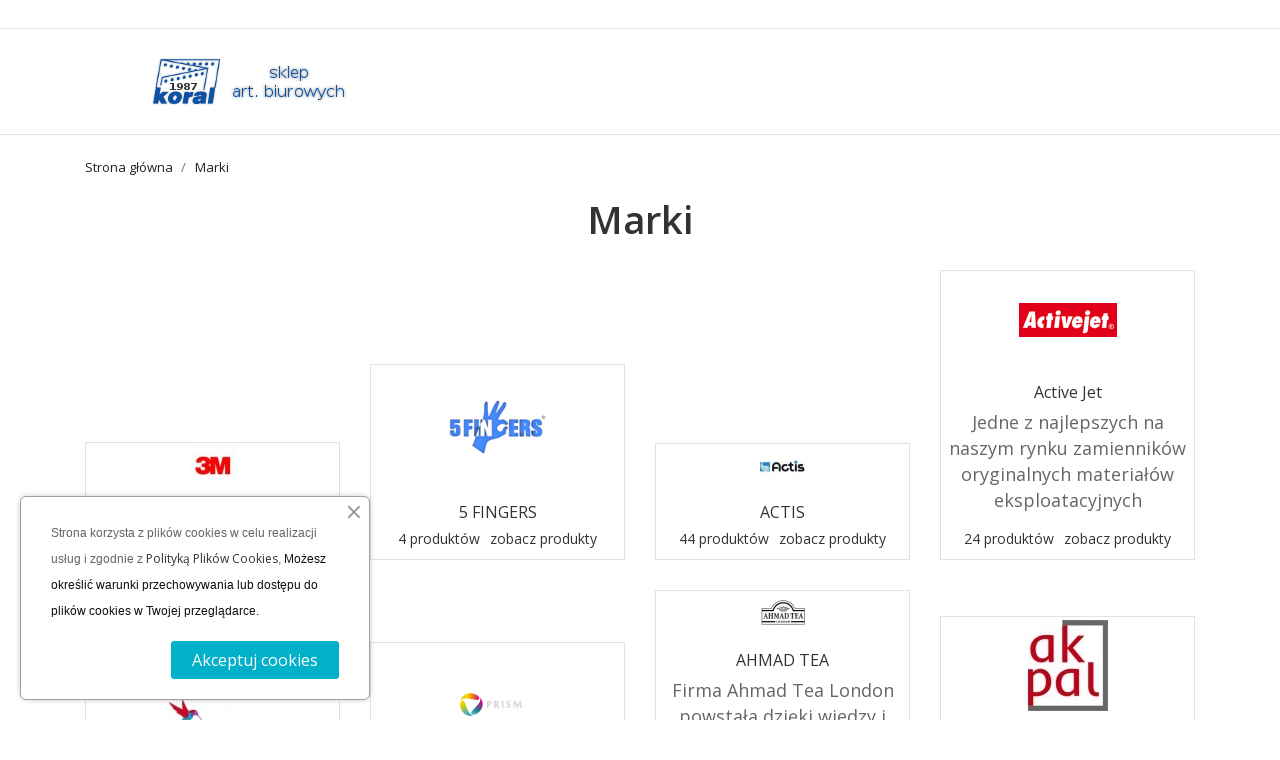

--- FILE ---
content_type: text/html; charset=utf-8
request_url: https://koral-lodz.pl/brands
body_size: 21191
content:
<!doctype html>
<html lang="pl">

    <head>
        
            
  <meta charset="utf-8">


  <meta http-equiv="x-ua-compatible" content="ie=edge">



  <title>Brands</title>
  <meta name="description" content="Brands list">
  <meta name="keywords" content="">
    


  <meta name="viewport" content="width=device-width, initial-scale=1">



  <link rel="icon" type="image/vnd.microsoft.icon" href="https://koral-lodz.pl/img/favicon.ico?1644501180">
  <link rel="shortcut icon" type="image/x-icon" href="https://koral-lodz.pl/img/favicon.ico?1644501180">
  <link href="https://fonts.googleapis.com/css?family=Open+Sans:300,400,600,700" rel="stylesheet">



    <link rel="stylesheet" href="https://koral-lodz.pl/themes/bizkickpro/assets/cache/theme-9e2fa6195.css" type="text/css" media="all">




  

  <script type="text/javascript">
        var prestashop = {"cart":{"products":[],"totals":{"total":{"type":"total","label":"Razem","amount":0,"value":"0,00\u00a0z\u0142"},"total_including_tax":{"type":"total","label":"Suma (brutto)","amount":0,"value":"0,00\u00a0z\u0142"},"total_excluding_tax":{"type":"total","label":"Suma (netto)","amount":0,"value":"0,00\u00a0z\u0142"}},"subtotals":{"products":{"type":"products","label":"Produkty","amount":0,"value":"0,00\u00a0z\u0142"},"discounts":null,"shipping":{"type":"shipping","label":"Wysy\u0142ka","amount":0,"value":""},"tax":null},"products_count":0,"summary_string":"0 sztuk","vouchers":{"allowed":1,"added":[]},"discounts":[],"minimalPurchase":0,"minimalPurchaseRequired":""},"currency":{"id":1,"name":"Z\u0142oty polski","iso_code":"PLN","iso_code_num":"985","sign":"z\u0142"},"customer":{"lastname":null,"firstname":null,"email":null,"birthday":null,"newsletter":null,"newsletter_date_add":null,"optin":null,"website":null,"company":null,"siret":null,"ape":null,"is_logged":false,"gender":{"type":null,"name":null},"addresses":[]},"language":{"name":"Polski (Polish)","iso_code":"pl","locale":"pl-PL","language_code":"pl","is_rtl":"0","date_format_lite":"Y-m-d","date_format_full":"Y-m-d H:i:s","id":1},"page":{"title":"","canonical":null,"meta":{"title":"Brands","description":"Brands list","keywords":"","robots":"index"},"page_name":"manufacturer","body_classes":{"lang-pl":true,"lang-rtl":false,"country-PL":true,"currency-PLN":true,"layout-full-width":true,"page-manufacturer":true,"tax-display-enabled":true},"admin_notifications":[]},"shop":{"name":"KORAL - artyku\u0142y biurowe \u0141\u00f3d\u017a","logo":"https:\/\/koral-lodz.pl\/img\/logo-1644501180.jpg","stores_icon":"https:\/\/koral-lodz.pl\/img\/logo_stores.png","favicon":"https:\/\/koral-lodz.pl\/img\/favicon.ico"},"urls":{"base_url":"https:\/\/koral-lodz.pl\/","current_url":"https:\/\/koral-lodz.pl\/brands","shop_domain_url":"https:\/\/koral-lodz.pl","img_ps_url":"https:\/\/koral-lodz.pl\/img\/","img_cat_url":"https:\/\/koral-lodz.pl\/img\/c\/","img_lang_url":"https:\/\/koral-lodz.pl\/img\/l\/","img_prod_url":"https:\/\/koral-lodz.pl\/img\/p\/","img_manu_url":"https:\/\/koral-lodz.pl\/img\/m\/","img_sup_url":"https:\/\/koral-lodz.pl\/img\/su\/","img_ship_url":"https:\/\/koral-lodz.pl\/img\/s\/","img_store_url":"https:\/\/koral-lodz.pl\/img\/st\/","img_col_url":"https:\/\/koral-lodz.pl\/img\/co\/","img_url":"https:\/\/koral-lodz.pl\/themes\/bizkickpro\/assets\/img\/","css_url":"https:\/\/koral-lodz.pl\/themes\/bizkickpro\/assets\/css\/","js_url":"https:\/\/koral-lodz.pl\/themes\/bizkickpro\/assets\/js\/","pic_url":"https:\/\/koral-lodz.pl\/upload\/","pages":{"address":"https:\/\/koral-lodz.pl\/adres","addresses":"https:\/\/koral-lodz.pl\/adresy","authentication":"https:\/\/koral-lodz.pl\/logowanie","cart":"https:\/\/koral-lodz.pl\/koszyk","category":"https:\/\/koral-lodz.pl\/index.php?controller=category","cms":"https:\/\/koral-lodz.pl\/index.php?controller=cms","contact":"https:\/\/koral-lodz.pl\/kontakt","discount":"https:\/\/koral-lodz.pl\/rabaty","guest_tracking":"https:\/\/koral-lodz.pl\/sledzenie-zamowien-gosci","history":"https:\/\/koral-lodz.pl\/historia-zamowien","identity":"https:\/\/koral-lodz.pl\/dane-osobiste","index":"https:\/\/koral-lodz.pl\/","my_account":"https:\/\/koral-lodz.pl\/moje-konto","order_confirmation":"https:\/\/koral-lodz.pl\/potwierdzenie-zamowienia","order_detail":"https:\/\/koral-lodz.pl\/index.php?controller=order-detail","order_follow":"https:\/\/koral-lodz.pl\/sledzenie-zamowienia","order":"https:\/\/koral-lodz.pl\/zam\u00f3wienie","order_return":"https:\/\/koral-lodz.pl\/index.php?controller=order-return","order_slip":"https:\/\/koral-lodz.pl\/potwierdzenie-zwrotu","pagenotfound":"https:\/\/koral-lodz.pl\/nie-znaleziono-strony","password":"https:\/\/koral-lodz.pl\/odzyskiwanie-hasla","pdf_invoice":"https:\/\/koral-lodz.pl\/index.php?controller=pdf-invoice","pdf_order_return":"https:\/\/koral-lodz.pl\/index.php?controller=pdf-order-return","pdf_order_slip":"https:\/\/koral-lodz.pl\/index.php?controller=pdf-order-slip","prices_drop":"https:\/\/koral-lodz.pl\/promocje","product":"https:\/\/koral-lodz.pl\/index.php?controller=product","search":"https:\/\/koral-lodz.pl\/szukaj","sitemap":"https:\/\/koral-lodz.pl\/Mapa strony","stores":"https:\/\/koral-lodz.pl\/nasze-sklepy","supplier":"https:\/\/koral-lodz.pl\/dostawcy","register":"https:\/\/koral-lodz.pl\/logowanie?create_account=1","order_login":"https:\/\/koral-lodz.pl\/zam\u00f3wienie?login=1"},"alternative_langs":[],"theme_assets":"\/themes\/bizkickpro\/assets\/","actions":{"logout":"https:\/\/koral-lodz.pl\/?mylogout="},"no_picture_image":{"bySize":{"small_default":{"url":"https:\/\/koral-lodz.pl\/img\/p\/pl-default-small_default.jpg","width":98,"height":124},"cart_default":{"url":"https:\/\/koral-lodz.pl\/img\/p\/pl-default-cart_default.jpg","width":125,"height":159},"home_default":{"url":"https:\/\/koral-lodz.pl\/img\/p\/pl-default-home_default.jpg","width":350,"height":446},"medium_default":{"url":"https:\/\/koral-lodz.pl\/img\/p\/pl-default-medium_default.jpg","width":452,"height":575},"large_default":{"url":"https:\/\/koral-lodz.pl\/img\/p\/pl-default-large_default.jpg","width":513,"height":655}},"small":{"url":"https:\/\/koral-lodz.pl\/img\/p\/pl-default-small_default.jpg","width":98,"height":124},"medium":{"url":"https:\/\/koral-lodz.pl\/img\/p\/pl-default-home_default.jpg","width":350,"height":446},"large":{"url":"https:\/\/koral-lodz.pl\/img\/p\/pl-default-large_default.jpg","width":513,"height":655},"legend":""}},"configuration":{"display_taxes_label":true,"display_prices_tax_incl":true,"is_catalog":false,"show_prices":true,"opt_in":{"partner":false},"quantity_discount":{"type":"price","label":"cena jednostkowa"},"voucher_enabled":1,"return_enabled":0},"field_required":[],"breadcrumb":{"links":[{"title":"Strona g\u0142\u00f3wna","url":"https:\/\/koral-lodz.pl\/"},{"title":"Marki","url":"https:\/\/koral-lodz.pl\/brands"}],"count":2},"link":{"protocol_link":"https:\/\/","protocol_content":"https:\/\/"},"time":1768933708,"static_token":"24affa65ded8da2bee640f64403e13d7","token":"e981f6b8ea647f73ff661cd9e2ab4608","debug":false};
        var prestashopFacebookAjaxController = "https:\/\/koral-lodz.pl\/module\/ps_facebook\/Ajax";
        var psr_icon_color = "#9d0b0b";
      </script>



  <style>
    #loader-wrapper {
        background-color: rgba(255,255,255,0.9);
        background-position: center center;
        background-repeat: no-repeat;
        background-image: url(/modules/ht_themeloader/views/img/preloader.gif);
    }
</style><script type="text/javascript">
 var baseAjax ='https://koral-lodz.pl/module/ybc_productimagehover/ajax';
 var YBC_PI_TRANSITION_EFFECT = 'zoom';
 var _PI_VER_17_ = 1
 var _PI_VER_16_ = 1
</script><style>
            a:hover{
            color: #f66d1f;
        }
        #header a:hover{
            color: #f66d1f;
        }
        body#checkout a:hover{
            color: #f66d1f;
        }
        #header .header-nav .right-nav .user-info > a:hover{
            color: #f66d1f;
        } 
        #header .header-nav .right-nav #contact-link > a:hover{
            color: #f66d1f;
        }
        #header .ht-account-links .toggle-link-content span:hover {
            color: #f66d1f;
        }
        #header .ht-account-links .toggle-link-icon span:hover {
            color: #f66d1f;
        }
        .header-bottom {
            background-color: #f66d1f;
        }
        #header.ht-menu-sticy > .header-bottom {
            background-color: #f66d1f;
        }
        #_desktop_cart .blockcart:hover{
            color: #f66d1f;
        }
        #header .main-menu .sub-menu .top-menu > li a:hover {
            color: #f66d1f;
        }
        .section-title > h2 > span::before {
            border-color: #f66d1f;
        }
        #product-modal .modal-content .modal-body .product-images img:hover{
            border-top: 3px solid #f66d1f;
        }
        .carousel .carousel-control .icon-next:hover, 
        .carousel .carousel-control .icon-prev:hover {
            background-color: #f66d1f;
            border-color: #f66d1f;
        }
        #products .highlighted-informations .quick-view:hover{
            color: #f66d1f;
        } 
        .featured-products .highlighted-informations .quick-view:hover{
            color: #f66d1f;
        }
        .product-accessories .highlighted-informations .quick-view:hover{
            color: #f66d1f;
        }
        .product-miniature .highlighted-informations .quick-view:hover{
            color: #f66d1f;
        }
        #header .main-menu .top-menu.ht-classic > li.ht-level-0 > .collapse > ul.top-menu li a:hover{
            color: #f66d1f;
        }
        #products .product-title a:hover{     
            color: #f66d1f;   
        } 
        .product-price {
            color: #f66d1f;
        }
        #products .product-price-and-shipping, 
        .featured-products .product-price-and-shipping, 
        .product-accessories .product-price-and-shipping, 
        .product-item .product-miniature .product-price-and-shipping {
            color: #f66d1f;
        }
        .featured-products .product-title a:hover{
            color: #f66d1f;
        } 
        .product-accessories .product-title a:hover{
            color: #f66d1f;
        }
        .product-miniature .product-title a:hover{
            color: #f66d1f;
        }
        .home-fullwidth-block ul li h1{
            color: #f66d1f;
        }
        .home-advantage-block .hab-inner .home-advantage-block-inner > span{
            color: #f66d1f;
        }
        .contactinfo-section .footer-links-column .footer-column-content .content > p > span a:hover{
            color: #f66d1f;
        }
        #left-column .block-categories .category-sub-menu li:hover > a{
            color: #f66d1f;
        } 
        #category #left-column #search_filters .facet .title h1:hover{
            color: #f66d1f;
        } 
        #search_filters .facet .facet-label a:hover{
            color: #f66d1f;
        } 
        #search_filters_brands .facet .facet-label a:hover{
            color: #f66d1f;
        } 
        #search_filters_suppliers .facet .facet-label a:hover{
            color: #f66d1f;
        }
        .block-categories .collapse-icons .add:hover{
            color: #f66d1f;
        } 
        .navbar-toggler .material-icons:hover{
            color: #f66d1f;
        }
        .clear-all-wrapper .btn-tertiary:hover{
            color: #f66d1f;
        }
        .product-additional-info .social-sharing li a:hover{
            color: #f66d1f;
        }
        .product-line-grid-right .cart-line-product-actions .remove-from-cart:hover{
            color: #f66d1f;
        } 
        .product-line-grid-right .product-price .remove-from-cart:hover{
            color: #f66d1f;
        }
        .cart-grid-body a.label:hover{
            color: #f66d1f;
        }
        .cart-grid-body a.label:hover
        {
            color: #f66d1f;
        }
        /*#header .header-nav .cart-preview a:hover, 
        #header .header-nav .cart-preview i:hover {
            color: #f66d1f;
        }
        #header .header-nav .cart-preview.active a:hover, 
        #header .header-nav .cart-preview.active i:hover {
            color: #f66d1f;
        }*/
        #products .products-grid .products .product-item.list-view .product-description .product-title > a:hover {
            color: #f66d1f;
        }
        #left-column .block-categories .category-sub-menu li:hover > a ,
        #category #left-column #search_filters .facet .title h1:hover,
        .block-categories .collapse-icons .add:hover,
        .navbar-toggler .material-icons:hover{
            color: #f66d1f;
        }
        #_mobile_top_menu .navbar-toggler .material-icons:hover,
        #footer .navbar-toggler .material-icons:hover{
            color: #f66d1f;
        }
        #header .header-nav #menu-icon .material-icons:hover   {
            color: #f66d1f;
        }
        .block_newsletter .btn.btn-primary {
            background: #f66d1f;
        }
        .footer-top {
            background: #f66d1f;
        }
        .footer-container .about-section .footer-links-column .footer-column-content .footer-social-icon li a {
            background: #f66d1f;    
            border-color: #f66d1f;
        }
        .footer-container .about-section .footer-links-column .footer-column-content .footer-social-icon li:hover a {
            color: #f66d1f;
        }

        .btn-primary.focus{        
            background-color: #f66d1f;    
        } 
        .btn-primary:focus{        
            background-color: #f66d1f;    
        }
        .btn-primary:hover{        
            background-color: #f66d1f;  
        }
        #header .main-menu > ul .current a[data-depth="0"],        
        #header .main-menu > ul a[data-depth="0"]:hover{        
            background-color: #f66d1f;   
        }
        .featured-products .owl-controls.clickable .owl-buttons > div:hover{        
            background-color: #f66d1f;  
        }
        #products .product-miniature .discount-percentage{        
            background-color: #f66d1f;   
        } 
        #products .product-miniature .on-sale{        
            background-color: #f66d1f;   
        } 
        #products .product-miniature .online-only{        
            background-color: #f66d1f;   
        } 
        #products .product-miniature .pack{        
            background-color: #f66d1f;   
        } 
        #products .product-miniature .product-flags .new{        
            background-color: #f66d1f;  
        } 
        .featured-products .product-miniature .discount-percentage{        
            background-color: #f66d1f; 
        } 
        .featured-products .product-miniature .on-sale{        
            background-color: #f66d1f;  
        } 
        .featured-products .product-miniature .online-only{        
            background-color: #f66d1f;   
        } 
        .featured-products .product-miniature .pack{        
            background-color: #f66d1f;   
        } 
        .featured-products .product-miniature .product-flags .new{        
            background-color: #f66d1f;   
        } 
        .product-accessories .product-miniature .discount-percentage{        
            background-color: #f66d1f; 
        } 
        .product-accessories .product-miniature .on-sale{        
            background-color: #f66d1f;  
        } 
        .product-accessories .product-miniature .online-only{        
            background-color: #f66d1f;   
        } 
        .product-accessories .product-miniature .pack{        
            background-color: #f66d1f;  
        } 
        .product-accessories .product-miniature .product-flags .new{      
            background-color: #f66d1f;  
        } 
        .product-miniature .product-miniature .discount-percentage{    
            background-color: #f66d1f;  
        } 
        .product-miniature .product-miniature .on-sale{   
            background-color: #f66d1f;  
        } 
        .product-miniature .product-miniature .online-only{    
            background-color: #f66d1f;  
        } 
        .product-miniature .product-miniature .pack{     
            background-color: #f66d1f;  
        } 
        .product-miniature .product-miniature .product-flags .new{     
            background-color: #f66d1f;  
        }
        .bootstrap-touchspin .btn-touchspin:hover{       
            background-color: #f66d1f;   
        }
        .add .btn:hover{      
            background-color: #f66d1f;  
        }
        #product .btn:hover{     
            background-color: #f66d1f;   
        }
        .latest-offer-section .offer-inner > a:hover{   
            background-color: #f66d1f;  
        }
        .pagination li a:hover, 
        .pagination li:hover span{   
            background-color: #f66d1f;  
        }
        #products .row.products-selection .display-mode span:hover{   
            background-color: #f66d1f;  
        }
        .input-group .input-group-btn > .btn:hover{   
            background-color: #f66d1f;  
        }
        .home-fullwidth-block .action.primary:hover{   
            background-color: #f66d1f;  
        }
        .testimonial-slider .owl-controls.clickable .owl-buttons > div:hover{    
            background-color: #f66d1f;  
        }
        #footer .newsletter-section .block_newsletter form .col-xs-12 .btn-primary{      
            background-color: #f66d1f;  
        }
        #footer .block-social ul > li{      
            background-color: #f66d1f;  
        }
        .scrollTop{     
            background-color: #f66d1f;   
        }
        .has-discount .discount{    
            background-color: #f66d1f; 
        }
        #blockcart-modal .cart-content-btn .btn:hover{    
            background-color: #f66d1f;    
        }
        .checkout-step .content > .nav-inline > .nav-item .nav-link.active{    
            background-color: #f66d1f;   
        }
        .checkout-step .content > .nav-inline > .nav-item .nav-link:hover{    
            background-color: #f66d1f;  
        }
        body#checkout section.checkout-step .radio-inline input[type="radio"]:checked + span{    
            background-color: #f66d1f; 
        }
        .active_filters{
            background-color: #f66d1f;
        }
        #header .main-menu .sub-menu{
            border-top-color: #f66d1f;
        }
        .latest-offer-section .offer-inner > a{
            border: 2px solid #f66d1f;
        }
        .home-fullwidth-block .action.primary:hover{
            border-color: #f66d1f;
        }
        .color.active{        background-color: #f66d1f;    } .color:hover{
            border-color: #f66d1f;
        }
        .custom-checkbox input[type="checkbox"] + span.color.active{
            border-color: #f66d1f;
        }
        .facet-label.active .custom-checkbox span.color{
            border-color: #f66d1f;
        }
        .scrollTop{
            border-color: #f66d1f;
        }
        .facet-label:hover .custom-checkbox span.color{
            border-color: #f66d1f;
        }
        .checkout-step .content > .nav-inline > .nav-item .nav-link.active{
            border-color: #f66d1f;
        }
        .checkout-step .content > .nav-inline > .nav-item .nav-link:hover{
            border-color: #f66d1f;
        }
        #header .main-menu .top-menu.ht-classic > li.ht-level-0 > .collapse > ul.top-menu li .collapse{
            border-top: 3px solid #f66d1f;
        }
        .custom-radio input[type="radio"]:checked + span{        
            background-color: #f66d1f;   
        } 
        #header .main-menu > ul a[data-depth="0"]:hover{        
            background-color: #f66d1f;   
        } 
    

            .products-grid .products .product-item .product-miniature .thumbnail-container .product-image-block,
        #products .products-grid .products .product-item .product-miniature .thumbnail-container .product-image-block{
            border: 1px solid #e1e1e1;
        }
    
    #products .products-grid .products .product-item{
                    width: 33.3333%;
            }
    @media(max-width: 767px) {
        #products .products-grid .products .product-item {
            width: 33.3333%;
        }
    }
    @media(max-width: 639px) {
        #products .products-grid .products .product-item {
            width: 50%;
        }
    }


    
    
    
    
</style>




        
    </head>

    <body id="manufacturer" class="lang-pl country-pl currency-pln layout-full-width page-manufacturer tax-display-enabled">

        
            
        

    <main>
        <div class="ht-main-content">
        
                    

        <header id="header">
            
                
    <div class="header-banner">
        
    </div>



    <nav class="header-nav">
        <div class="container">
            <div class="row">
                <div class="hidden-sm-down">
                    <div class="col-md-6 col-xs-12 payment-currency-block">
                        
                    </div>
                    <div class="col-md-6 right-nav">
                        
                    </div>
                </div>
                <div class="hidden-md-up text-sm-center mobile">
                    <div class="float-xs-left" id="menu-icon">
                        <i class="material-icons d-inline">&#xE5D2;</i>
                    </div>
                    <div class="float-xs-right" id="_mobile_cart"></div>
                    <div class="float-xs-right" id="_mobile_user_info"></div>
                    <div class="top-logo" id="_mobile_logo"></div>
                    <div class="clearfix"></div>
                </div>
            </div>
        </div>
    </nav>



    <div class="header-top">
        <div class="container">
            <div class="row">
                <div class="col-md-4  hidden-sm-down" id="_desktop_logo">
                    <h1 class="header-logo">
                        <a href="https://koral-lodz.pl/">
                            <img class="logo" src="https://koral-lodz.pl/img/logo-1644501180.jpg" alt="KORAL - artykuły biurowe Łódź" title="KORAL - artykuły biurowe Łódź">
                            <span style="display: none;">KORAL - artykuły biurowe Łódź</span>
                        </a>
                    </h1>
                </div>
                <div class="col-md-8 col-sm-12 position-static">
                    
                    <div class="clearfix"></div>
                </div>
            </div>
            <div id="mobile_top_menu_wrapper" class="row hidden-md-up" style="display:none;">
                <div class="js-top-menu mobile" id="_mobile_top_menu"></div>
                <div class="js-top-menu-bottom">
                    <div id="_mobile_currency_selector"></div>
                    <div id="_mobile_language_selector"></div>
                    <div id="_mobile_contact_link"></div>
                </div>
            </div>
        </div>
    </div>
    
            
        </header>

        
            
<aside id="notifications">
  <div class="container">
    
    
    
      </div>
</aside>
        
        
        <section id="wrapper">
            
            <div class="container">
                
                    <nav data-depth="2" class="breadcrumb hidden-sm-down">
  <ol itemscope itemtype="http://schema.org/BreadcrumbList">
          
        <li itemprop="itemListElement" itemscope itemtype="http://schema.org/ListItem">
          <a itemprop="item" href="https://koral-lodz.pl/">
            <span itemprop="name">Strona główna</span>
          </a>
          <meta itemprop="position" content="1">
        </li>
      
          
        <li itemprop="itemListElement" itemscope itemtype="http://schema.org/ListItem">
          <a itemprop="item" href="https://koral-lodz.pl/brands">
            <span itemprop="name">Marki</span>
          </a>
          <meta itemprop="position" content="2">
        </li>
      
      </ol>
</nav>
                
                <div class="row">
                    

                    
  <div id="content-wrapper">
    
    
  <section id="main">

    
      <h1>Marki</h1>
    

    
        <ul class="brands-list row">
                  
    <li class="brand">
        <div class="inner">
            <div class="brand-img"><a href="https://koral-lodz.pl/brand/82-3m"><img src="https://koral-lodz.pl/img/m/82-small_default.jpg" alt="3M" title="3M"></a></div>
            <div class="brand-infos">
                <h3><a href="https://koral-lodz.pl/brand/82-3m">3M</a></h3>
                    3M Company jest jednym z największych amerykańskich koncernów, prowadzącym zdywersyfikowaną działalność przemysłową, oferującym innowacyjne rozwiązania technologiczne.
            </div>
            <div class="brand-products">
                <a href="https://koral-lodz.pl/brand/82-3m">0 produkt</a>
                <a href="https://koral-lodz.pl/brand/82-3m">zobacz produkty</a>
            </div>
        </div>
    </li>

                  
    <li class="brand">
        <div class="inner">
            <div class="brand-img"><a href="https://koral-lodz.pl/brand/217-5-fingers"><img src="https://koral-lodz.pl/img/m/217-small_default.jpg" alt="5 FINGERS" title="5 FINGERS"></a></div>
            <div class="brand-infos">
                <h3><a href="https://koral-lodz.pl/brand/217-5-fingers">5 FINGERS</a></h3>
                    
            </div>
            <div class="brand-products">
                <a href="https://koral-lodz.pl/brand/217-5-fingers">4 produktów</a>
                <a href="https://koral-lodz.pl/brand/217-5-fingers">zobacz produkty</a>
            </div>
        </div>
    </li>

                  
    <li class="brand">
        <div class="inner">
            <div class="brand-img"><a href="https://koral-lodz.pl/brand/3-actis"><img src="https://koral-lodz.pl/img/m/3-small_default.jpg" alt="ACTIS" title="ACTIS"></a></div>
            <div class="brand-infos">
                <h3><a href="https://koral-lodz.pl/brand/3-actis">ACTIS</a></h3>
                    Tonery i tusze ACTIS to budżetowa wersja ActiveJet.
            </div>
            <div class="brand-products">
                <a href="https://koral-lodz.pl/brand/3-actis">44 produktów</a>
                <a href="https://koral-lodz.pl/brand/3-actis">zobacz produkty</a>
            </div>
        </div>
    </li>

                  
    <li class="brand">
        <div class="inner">
            <div class="brand-img"><a href="https://koral-lodz.pl/brand/4-active-jet"><img src="https://koral-lodz.pl/img/m/4-small_default.jpg" alt="Active Jet" title="Active Jet"></a></div>
            <div class="brand-infos">
                <h3><a href="https://koral-lodz.pl/brand/4-active-jet">Active Jet</a></h3>
                    <p>Jedne z najlepszych na naszym rynku zamienników oryginalnych materiałów eksploatacyjnych</p>
            </div>
            <div class="brand-products">
                <a href="https://koral-lodz.pl/brand/4-active-jet">24 produktów</a>
                <a href="https://koral-lodz.pl/brand/4-active-jet">zobacz produkty</a>
            </div>
        </div>
    </li>

                  
    <li class="brand">
        <div class="inner">
            <div class="brand-img"><a href="https://koral-lodz.pl/brand/164-adata"><img src="https://koral-lodz.pl/img/m/164-small_default.jpg" alt="ADATA" title="ADATA"></a></div>
            <div class="brand-infos">
                <h3><a href="https://koral-lodz.pl/brand/164-adata">ADATA</a></h3>
                    <p>ADATA - chińska korporacja produkująca nośniki pamięci cyfrowych</p>
            </div>
            <div class="brand-products">
                <a href="https://koral-lodz.pl/brand/164-adata">0 produkt</a>
                <a href="https://koral-lodz.pl/brand/164-adata">zobacz produkty</a>
            </div>
        </div>
    </li>

                  
    <li class="brand">
        <div class="inner">
            <div class="brand-img"><a href="https://koral-lodz.pl/brand/215-agawa"><img src="https://koral-lodz.pl/img/m/215-small_default.jpg" alt="AGAWA" title="AGAWA"></a></div>
            <div class="brand-infos">
                <h3><a href="https://koral-lodz.pl/brand/215-agawa">AGAWA</a></h3>
                    <p>Polski producent i dystrybutor materiałów eksploatacyjnych</p>
            </div>
            <div class="brand-products">
                <a href="https://koral-lodz.pl/brand/215-agawa">10 produktów</a>
                <a href="https://koral-lodz.pl/brand/215-agawa">zobacz produkty</a>
            </div>
        </div>
    </li>

                  
    <li class="brand">
        <div class="inner">
            <div class="brand-img"><a href="https://koral-lodz.pl/brand/128-ahmad-tea"><img src="https://koral-lodz.pl/img/m/128-small_default.jpg" alt="AHMAD TEA" title="AHMAD TEA"></a></div>
            <div class="brand-infos">
                <h3><a href="https://koral-lodz.pl/brand/128-ahmad-tea">AHMAD TEA</a></h3>
                    <p><span>Firma Ahmad Tea London powstała dzięki wiedzy i doświadczeniu rodziny, która od czterech pokoleń czuwa nad procesem uprawy herbaty, przygotowania mieszanek, pakowania oraz jej dystrybucji</span></p>
            </div>
            <div class="brand-products">
                <a href="https://koral-lodz.pl/brand/128-ahmad-tea">1 produkt</a>
                <a href="https://koral-lodz.pl/brand/128-ahmad-tea">zobacz produkty</a>
            </div>
        </div>
    </li>

                  
    <li class="brand">
        <div class="inner">
            <div class="brand-img"><a href="https://koral-lodz.pl/brand/146-akpal"><img src="https://koral-lodz.pl/img/m/146-small_default.jpg" alt="AKPAL" title="AKPAL"></a></div>
            <div class="brand-infos">
                <h3><a href="https://koral-lodz.pl/brand/146-akpal">AKPAL</a></h3>
                    <p>AKPAL to polski producent wysokiej jakości tablic suchościeralnych i korkowych również w ramach aluminiowych</p>
            </div>
            <div class="brand-products">
                <a href="https://koral-lodz.pl/brand/146-akpal">0 produkt</a>
                <a href="https://koral-lodz.pl/brand/146-akpal">zobacz produkty</a>
            </div>
        </div>
    </li>

                  
    <li class="brand">
        <div class="inner">
            <div class="brand-img"><a href="https://koral-lodz.pl/brand/87-aku"><img src="https://koral-lodz.pl/img/m/87-small_default.jpg" alt="AKU" title="AKU"></a></div>
            <div class="brand-infos">
                <h3><a href="https://koral-lodz.pl/brand/87-aku">AKU</a></h3>
                    Polski producent jednorazowych artykułów higienicznych 
            </div>
            <div class="brand-products">
                <a href="https://koral-lodz.pl/brand/87-aku">0 produkt</a>
                <a href="https://koral-lodz.pl/brand/87-aku">zobacz produkty</a>
            </div>
        </div>
    </li>

                  
    <li class="brand">
        <div class="inner">
            <div class="brand-img"><a href="https://koral-lodz.pl/brand/204-alpino"><img src="https://koral-lodz.pl/img/m/204-small_default.jpg" alt="ALPINO" title="ALPINO"></a></div>
            <div class="brand-infos">
                <h3><a href="https://koral-lodz.pl/brand/204-alpino">ALPINO</a></h3>
                    <p>Hiszpańska marka artykułów szkolnych </p>
            </div>
            <div class="brand-products">
                <a href="https://koral-lodz.pl/brand/204-alpino">1 produkt</a>
                <a href="https://koral-lodz.pl/brand/204-alpino">zobacz produkty</a>
            </div>
        </div>
    </li>

                  
    <li class="brand">
        <div class="inner">
            <div class="brand-img"><a href="https://koral-lodz.pl/brand/67-amos"><img src="https://koral-lodz.pl/img/m/67-small_default.jpg" alt="AMOS" title="AMOS"></a></div>
            <div class="brand-infos">
                <h3><a href="https://koral-lodz.pl/brand/67-amos">AMOS</a></h3>
                    Producent wysokiej jakości klejów
            </div>
            <div class="brand-products">
                <a href="https://koral-lodz.pl/brand/67-amos">4 produktów</a>
                <a href="https://koral-lodz.pl/brand/67-amos">zobacz produkty</a>
            </div>
        </div>
    </li>

                  
    <li class="brand">
        <div class="inner">
            <div class="brand-img"><a href="https://koral-lodz.pl/brand/130-aneks"><img src="https://koral-lodz.pl/img/m/130-small_default.jpg" alt="ANEKS" title="ANEKS"></a></div>
            <div class="brand-infos">
                <h3><a href="https://koral-lodz.pl/brand/130-aneks">ANEKS</a></h3>
                    <p><span>Firma </span><strong>Aneks</strong><span> została założona w 1989r jako jedna z pierwszych specjalizujących się w niezmechanizowanym sprzęcie AGD.</span></p>
            </div>
            <div class="brand-products">
                <a href="https://koral-lodz.pl/brand/130-aneks">2 produktów</a>
                <a href="https://koral-lodz.pl/brand/130-aneks">zobacz produkty</a>
            </div>
        </div>
    </li>

                  
    <li class="brand">
        <div class="inner">
            <div class="brand-img"><a href="https://koral-lodz.pl/brand/198-antalis"><img src="https://koral-lodz.pl/img/m/198-small_default.jpg" alt="Antalis" title="Antalis"></a></div>
            <div class="brand-infos">
                <h3><a href="https://koral-lodz.pl/brand/198-antalis">Antalis</a></h3>
                    <p>Dystrybutor papierów i art. opakowaniowych</p>
            </div>
            <div class="brand-products">
                <a href="https://koral-lodz.pl/brand/198-antalis">1 produkt</a>
                <a href="https://koral-lodz.pl/brand/198-antalis">zobacz produkty</a>
            </div>
        </div>
    </li>

                  
    <li class="brand">
        <div class="inner">
            <div class="brand-img"><a href="https://koral-lodz.pl/brand/115-argo"><img src="https://koral-lodz.pl/img/m/115-small_default.jpg" alt="ARGO" title="ARGO"></a></div>
            <div class="brand-infos">
                <h3><a href="https://koral-lodz.pl/brand/115-argo">ARGO</a></h3>
                    <p>ARGO jest producentem i dystrybutorem artykułów biurowych oraz urządzeń do oprawy dokumentów</p>
            </div>
            <div class="brand-products">
                <a href="https://koral-lodz.pl/brand/115-argo">38 produktów</a>
                <a href="https://koral-lodz.pl/brand/115-argo">zobacz produkty</a>
            </div>
        </div>
    </li>

                  
    <li class="brand">
        <div class="inner">
            <div class="brand-img"><a href="https://koral-lodz.pl/brand/145-artichem"><img src="https://koral-lodz.pl/img/m/145-small_default.jpg" alt="ARTICHEM" title="ARTICHEM"></a></div>
            <div class="brand-infos">
                <h3><a href="https://koral-lodz.pl/brand/145-artichem">ARTICHEM</a></h3>
                    <p>Polski producent wyrobów chemicznych branży szkolno-biurowej takie jak kleje</p>
            </div>
            <div class="brand-products">
                <a href="https://koral-lodz.pl/brand/145-artichem">4 produktów</a>
                <a href="https://koral-lodz.pl/brand/145-artichem">zobacz produkty</a>
            </div>
        </div>
    </li>

                  
    <li class="brand">
        <div class="inner">
            <div class="brand-img"><a href="https://koral-lodz.pl/brand/159-astra-polska"><img src="https://koral-lodz.pl/img/m/159-small_default.jpg" alt="ASTRA Polska" title="ASTRA Polska"></a></div>
            <div class="brand-infos">
                <h3><a href="https://koral-lodz.pl/brand/159-astra-polska">ASTRA Polska</a></h3>
                    <p>Polski producent piśmiennych artykułów biurowych</p>
            </div>
            <div class="brand-products">
                <a href="https://koral-lodz.pl/brand/159-astra-polska">2 produktów</a>
                <a href="https://koral-lodz.pl/brand/159-astra-polska">zobacz produkty</a>
            </div>
        </div>
    </li>

                  
    <li class="brand">
        <div class="inner">
            <div class="brand-img"><a href="https://koral-lodz.pl/brand/177-atm-kostrzyn"><img src="https://koral-lodz.pl/img/m/pl-default-small_default.jpg" alt="ATM Kostrzyń" title="ATM Kostrzyń"></a></div>
            <div class="brand-infos">
                <h3><a href="https://koral-lodz.pl/brand/177-atm-kostrzyn">ATM Kostrzyń</a></h3>
                    <p>Polski producent rolek papierowych i konfekcjonuje papier <span>produkowany przez Arctic Paper Kostrzyn S.A.</span> </p>
            </div>
            <div class="brand-products">
                <a href="https://koral-lodz.pl/brand/177-atm-kostrzyn">6 produktów</a>
                <a href="https://koral-lodz.pl/brand/177-atm-kostrzyn">zobacz produkty</a>
            </div>
        </div>
    </li>

                  
    <li class="brand">
        <div class="inner">
            <div class="brand-img"><a href="https://koral-lodz.pl/brand/183-axent"><img src="https://koral-lodz.pl/img/m/183-small_default.jpg" alt="AXENT" title="AXENT"></a></div>
            <div class="brand-infos">
                <h3><a href="https://koral-lodz.pl/brand/183-axent">AXENT</a></h3>
                    <p>Ukraiński producent akcesoriów biurowych. Firma kładzie duży nacisk na jakość</p>
            </div>
            <div class="brand-products">
                <a href="https://koral-lodz.pl/brand/183-axent">9 produktów</a>
                <a href="https://koral-lodz.pl/brand/183-axent">zobacz produkty</a>
            </div>
        </div>
    </li>

                  
    <li class="brand">
        <div class="inner">
            <div class="brand-img"><a href="https://koral-lodz.pl/brand/65-bantex"><img src="https://koral-lodz.pl/img/m/65-small_default.jpg" alt="BANTEX" title="BANTEX"></a></div>
            <div class="brand-infos">
                <h3><a href="https://koral-lodz.pl/brand/65-bantex">BANTEX</a></h3>
                    Producent  artykułów biurowych i szkolnych
            </div>
            <div class="brand-products">
                <a href="https://koral-lodz.pl/brand/65-bantex">6 produktów</a>
                <a href="https://koral-lodz.pl/brand/65-bantex">zobacz produkty</a>
            </div>
        </div>
    </li>

                  
    <li class="brand">
        <div class="inner">
            <div class="brand-img"><a href="https://koral-lodz.pl/brand/63-barbara"><img src="https://koral-lodz.pl/img/m/63-small_default.jpg" alt="BARBARA" title="BARBARA"></a></div>
            <div class="brand-infos">
                <h3><a href="https://koral-lodz.pl/brand/63-barbara">BARBARA</a></h3>
                    Polski producent artykułów biurowych
            </div>
            <div class="brand-products">
                <a href="https://koral-lodz.pl/brand/63-barbara">26 produktów</a>
                <a href="https://koral-lodz.pl/brand/63-barbara">zobacz produkty</a>
            </div>
        </div>
    </li>

                  
    <li class="brand">
        <div class="inner">
            <div class="brand-img"><a href="https://koral-lodz.pl/brand/171-barbara1"><img src="https://koral-lodz.pl/img/m/171-small_default.jpg" alt="BARBARA1" title="BARBARA1"></a></div>
            <div class="brand-infos">
                <h3><a href="https://koral-lodz.pl/brand/171-barbara1">BARBARA1</a></h3>
                    <p>Polski producent zmywaków plastikowych i metalizowanych do teflonu, folii aluminiowej</p>
            </div>
            <div class="brand-products">
                <a href="https://koral-lodz.pl/brand/171-barbara1">18 produktów</a>
                <a href="https://koral-lodz.pl/brand/171-barbara1">zobacz produkty</a>
            </div>
        </div>
    </li>

                  
    <li class="brand">
        <div class="inner">
            <div class="brand-img"><a href="https://koral-lodz.pl/brand/220-basia"><img src="https://koral-lodz.pl/img/m/220-small_default.jpg" alt="BASIA" title="BASIA"></a></div>
            <div class="brand-infos">
                <h3><a href="https://koral-lodz.pl/brand/220-basia">BASIA</a></h3>
                    <p>PHU Kamil Gałkowski Basia</p>
            </div>
            <div class="brand-products">
                <a href="https://koral-lodz.pl/brand/220-basia">1 produkt</a>
                <a href="https://koral-lodz.pl/brand/220-basia">zobacz produkty</a>
            </div>
        </div>
    </li>

                  
    <li class="brand">
        <div class="inner">
            <div class="brand-img"><a href="https://koral-lodz.pl/brand/24-bentom"><img src="https://koral-lodz.pl/img/m/24-small_default.jpg" alt="BENTOM" title="BENTOM"></a></div>
            <div class="brand-infos">
                <h3><a href="https://koral-lodz.pl/brand/24-bentom">BENTOM</a></h3>
                    <p>Producent wyrobów plastikowych</p>
            </div>
            <div class="brand-products">
                <a href="https://koral-lodz.pl/brand/24-bentom">0 produkt</a>
                <a href="https://koral-lodz.pl/brand/24-bentom">zobacz produkty</a>
            </div>
        </div>
    </li>

                  
    <li class="brand">
        <div class="inner">
            <div class="brand-img"><a href="https://koral-lodz.pl/brand/170-bic"><img src="https://koral-lodz.pl/img/m/170-small_default.jpg" alt="BIC" title="BIC"></a></div>
            <div class="brand-infos">
                <h3><a href="https://koral-lodz.pl/brand/170-bic">BIC</a></h3>
                    <p>Francuzki producent wysokiej jakości przyborów do pisqnia, korektorów, klejów , itp</p>
            </div>
            <div class="brand-products">
                <a href="https://koral-lodz.pl/brand/170-bic">3 produktów</a>
                <a href="https://koral-lodz.pl/brand/170-bic">zobacz produkty</a>
            </div>
        </div>
    </li>

                  
    <li class="brand">
        <div class="inner">
            <div class="brand-img"><a href="https://koral-lodz.pl/brand/203-bike-on-wax"><img src="https://koral-lodz.pl/img/m/203-small_default.jpg" alt="Bike On Wax" title="Bike On Wax"></a></div>
            <div class="brand-infos">
                <h3><a href="https://koral-lodz.pl/brand/203-bike-on-wax">Bike On Wax</a></h3>
                    <p>Polski producent środków do czyszczenie i konserwacji rowerów. </p>
            </div>
            <div class="brand-products">
                <a href="https://koral-lodz.pl/brand/203-bike-on-wax">5 produktów</a>
                <a href="https://koral-lodz.pl/brand/203-bike-on-wax">zobacz produkty</a>
            </div>
        </div>
    </li>

                  
    <li class="brand">
        <div class="inner">
            <div class="brand-img"><a href="https://koral-lodz.pl/brand/56-bong"><img src="https://koral-lodz.pl/img/m/56-small_default.jpg" alt="BONG" title="BONG"></a></div>
            <div class="brand-infos">
                <h3><a href="https://koral-lodz.pl/brand/56-bong">BONG</a></h3>
                    <p>BONG jest specjalistą w dziedzinie kopert i opakowań. Pełna nazwa to Bong Cały Świat Kopert Sp. z o.o., która jest częścią międzynarodowej Grupy Bong</p>
            </div>
            <div class="brand-products">
                <a href="https://koral-lodz.pl/brand/56-bong">21 produktów</a>
                <a href="https://koral-lodz.pl/brand/56-bong">zobacz produkty</a>
            </div>
        </div>
    </li>

                  
    <li class="brand">
        <div class="inner">
            <div class="brand-img"><a href="https://koral-lodz.pl/brand/83-bostik"><img src="https://koral-lodz.pl/img/m/83-small_default.jpg" alt="BOSTIK" title="BOSTIK"></a></div>
            <div class="brand-infos">
                <h3><a href="https://koral-lodz.pl/brand/83-bostik">BOSTIK</a></h3>
                    <p>Jeden z liderów światowych produkujących kleje masy wypełniające. i uszczelniające</p>
            </div>
            <div class="brand-products">
                <a href="https://koral-lodz.pl/brand/83-bostik">10 produktów</a>
                <a href="https://koral-lodz.pl/brand/83-bostik">zobacz produkty</a>
            </div>
        </div>
    </li>

                  
    <li class="brand">
        <div class="inner">
            <div class="brand-img"><a href="https://koral-lodz.pl/brand/140-brother"><img src="https://koral-lodz.pl/img/m/140-small_default.jpg" alt="BROTHER" title="BROTHER"></a></div>
            <div class="brand-infos">
                <h3><a href="https://koral-lodz.pl/brand/140-brother">BROTHER</a></h3>
                    <p>Firma BROTHER jest między innymi producentem innowacyjnych drukarek laserowych i atramentowych oraz materiałów eksploatacynych do tych urządzeń</p>
            </div>
            <div class="brand-products">
                <a href="https://koral-lodz.pl/brand/140-brother">8 produktów</a>
                <a href="https://koral-lodz.pl/brand/140-brother">zobacz produkty</a>
            </div>
        </div>
    </li>

                  
    <li class="brand">
        <div class="inner">
            <div class="brand-img"><a href="https://koral-lodz.pl/brand/34-canon"><img src="https://koral-lodz.pl/img/m/34-small_default.jpg" alt="CANON" title="CANON"></a></div>
            <div class="brand-infos">
                <h3><a href="https://koral-lodz.pl/brand/34-canon">CANON</a></h3>
                    Producent  techniki biurowej
            </div>
            <div class="brand-products">
                <a href="https://koral-lodz.pl/brand/34-canon">5 produktów</a>
                <a href="https://koral-lodz.pl/brand/34-canon">zobacz produkty</a>
            </div>
        </div>
    </li>

                  
    <li class="brand">
        <div class="inner">
            <div class="brand-img"><a href="https://koral-lodz.pl/brand/37-centrum"><img src="https://koral-lodz.pl/img/m/37-small_default.jpg" alt="CENTRUM" title="CENTRUM"></a></div>
            <div class="brand-infos">
                <h3><a href="https://koral-lodz.pl/brand/37-centrum">CENTRUM</a></h3>
                    <p>"CENTRUM" to niemiecka marka artykułów piśmienniczych szkolnych i biurowych.</p>
            </div>
            <div class="brand-products">
                <a href="https://koral-lodz.pl/brand/37-centrum">98 produktów</a>
                <a href="https://koral-lodz.pl/brand/37-centrum">zobacz produkty</a>
            </div>
        </div>
    </li>

                  
    <li class="brand">
        <div class="inner">
            <div class="brand-img"><a href="https://koral-lodz.pl/brand/88-citizen"><img src="https://koral-lodz.pl/img/m/88-small_default.jpg" alt="CITIZEN" title="CITIZEN"></a></div>
            <div class="brand-infos">
                <h3><a href="https://koral-lodz.pl/brand/88-citizen">CITIZEN</a></h3>
                    
            </div>
            <div class="brand-products">
                <a href="https://koral-lodz.pl/brand/88-citizen">4 produktów</a>
                <a href="https://koral-lodz.pl/brand/88-citizen">zobacz produkty</a>
            </div>
        </div>
    </li>

                  
    <li class="brand">
        <div class="inner">
            <div class="brand-img"><a href="https://koral-lodz.pl/brand/125-clairefontaine"><img src="https://koral-lodz.pl/img/m/125-small_default.jpg" alt="Clairefontaine" title="Clairefontaine"></a></div>
            <div class="brand-infos">
                <h3><a href="https://koral-lodz.pl/brand/125-clairefontaine">Clairefontaine</a></h3>
                    <p>Francuzki produent wysokiej jakości specjalistycznych papierów biurowych  </p>
            </div>
            <div class="brand-products">
                <a href="https://koral-lodz.pl/brand/125-clairefontaine">4 produktów</a>
                <a href="https://koral-lodz.pl/brand/125-clairefontaine">zobacz produkty</a>
            </div>
        </div>
    </li>

                  
    <li class="brand">
        <div class="inner">
            <div class="brand-img"><a href="https://koral-lodz.pl/brand/191-cleanline"><img src="https://koral-lodz.pl/img/m/191-small_default.jpg" alt="CleanLine" title="CleanLine"></a></div>
            <div class="brand-infos">
                <h3><a href="https://koral-lodz.pl/brand/191-cleanline">CleanLine</a></h3>
                    <p><span style="background-color:rgb(255,255,255);color:rgb(51,51,51);font-family:Raleway, 'Helvetica Neue', Helvetica, Arial, Tahoma, Verdana, sans-serif;font-size:14px;">Marka CleanLine zawiera produkty niezbędne do utrzymania porządku i czystości w domu.</span></p>
            </div>
            <div class="brand-products">
                <a href="https://koral-lodz.pl/brand/191-cleanline">2 produktów</a>
                <a href="https://koral-lodz.pl/brand/191-cleanline">zobacz produkty</a>
            </div>
        </div>
    </li>

                  
    <li class="brand">
        <div class="inner">
            <div class="brand-img"><a href="https://koral-lodz.pl/brand/216-cleverton"><img src="https://koral-lodz.pl/img/m/216-small_default.jpg" alt="CLEVERTON" title="CLEVERTON"></a></div>
            <div class="brand-infos">
                <h3><a href="https://koral-lodz.pl/brand/216-cleverton">CLEVERTON</a></h3>
                    <p>Clevertonto marka wysokiej jakości środków do czyszczenia sprzęto biurowych, fotograficznych i innych</p>
            </div>
            <div class="brand-products">
                <a href="https://koral-lodz.pl/brand/216-cleverton">2 produktów</a>
                <a href="https://koral-lodz.pl/brand/216-cleverton">zobacz produkty</a>
            </div>
        </div>
    </li>

                  
    <li class="brand">
        <div class="inner">
            <div class="brand-img"><a href="https://koral-lodz.pl/brand/79-colgate-palmolive"><img src="https://koral-lodz.pl/img/m/pl-default-small_default.jpg" alt="COLGATE PALMOLIVE" title="COLGATE PALMOLIVE"></a></div>
            <div class="brand-infos">
                <h3><a href="https://koral-lodz.pl/brand/79-colgate-palmolive">COLGATE PALMOLIVE</a></h3>
                    
            </div>
            <div class="brand-products">
                <a href="https://koral-lodz.pl/brand/79-colgate-palmolive">1 produkt</a>
                <a href="https://koral-lodz.pl/brand/79-colgate-palmolive">zobacz produkty</a>
            </div>
        </div>
    </li>

                  
    <li class="brand">
        <div class="inner">
            <div class="brand-img"><a href="https://koral-lodz.pl/brand/162-creative-paper"><img src="https://koral-lodz.pl/img/m/162-small_default.jpg" alt="CREATIVE PAPER" title="CREATIVE PAPER"></a></div>
            <div class="brand-infos">
                <h3><a href="https://koral-lodz.pl/brand/162-creative-paper">CREATIVE PAPER</a></h3>
                    <p>Polski producent artykułów szkolnych i biurowych</p>
            </div>
            <div class="brand-products">
                <a href="https://koral-lodz.pl/brand/162-creative-paper">2 produktów</a>
                <a href="https://koral-lodz.pl/brand/162-creative-paper">zobacz produkty</a>
            </div>
        </div>
    </li>

                  
    <li class="brand">
        <div class="inner">
            <div class="brand-img"><a href="https://koral-lodz.pl/brand/150-drect"><img src="https://koral-lodz.pl/img/m/150-small_default.jpg" alt="D.RECT" title="D.RECT"></a></div>
            <div class="brand-infos">
                <h3><a href="https://koral-lodz.pl/brand/150-drect">D.RECT</a></h3>
                    <p>Producent galanterii biurowej</p>
            </div>
            <div class="brand-products">
                <a href="https://koral-lodz.pl/brand/150-drect">4 produktów</a>
                <a href="https://koral-lodz.pl/brand/150-drect">zobacz produkty</a>
            </div>
        </div>
    </li>

                  
    <li class="brand">
        <div class="inner">
            <div class="brand-img"><a href="https://koral-lodz.pl/brand/61-donau"><img src="https://koral-lodz.pl/img/m/61-small_default.jpg" alt="DONAU" title="DONAU"></a></div>
            <div class="brand-infos">
                <h3><a href="https://koral-lodz.pl/brand/61-donau">DONAU</a></h3>
                    Producent galanterii biurowej
            </div>
            <div class="brand-products">
                <a href="https://koral-lodz.pl/brand/61-donau">1 produkt</a>
                <a href="https://koral-lodz.pl/brand/61-donau">zobacz produkty</a>
            </div>
        </div>
    </li>

                  
    <li class="brand">
        <div class="inner">
            <div class="brand-img"><a href="https://koral-lodz.pl/brand/60-durable"><img src="https://koral-lodz.pl/img/m/60-small_default.jpg" alt="DURABLE" title="DURABLE"></a></div>
            <div class="brand-infos">
                <h3><a href="https://koral-lodz.pl/brand/60-durable">DURABLE</a></h3>
                    <p>Niemiecki producent wysokiej jakości artykułów wyposażenia i organizacji biura</p>
            </div>
            <div class="brand-products">
                <a href="https://koral-lodz.pl/brand/60-durable">18 produktów</a>
                <a href="https://koral-lodz.pl/brand/60-durable">zobacz produkty</a>
            </div>
        </div>
    </li>

                  
    <li class="brand">
        <div class="inner">
            <div class="brand-img"><a href="https://koral-lodz.pl/brand/39-eagle"><img src="https://koral-lodz.pl/img/m/39-small_default.jpg" alt="EAGLE" title="EAGLE"></a></div>
            <div class="brand-infos">
                <h3><a href="https://koral-lodz.pl/brand/39-eagle">EAGLE</a></h3>
                    <p>Producent taniej ale dobrej jakościowo galanterii biurowej</p>
            </div>
            <div class="brand-products">
                <a href="https://koral-lodz.pl/brand/39-eagle">7 produktów</a>
                <a href="https://koral-lodz.pl/brand/39-eagle">zobacz produkty</a>
            </div>
        </div>
    </li>

                  
    <li class="brand">
        <div class="inner">
            <div class="brand-img"><a href="https://koral-lodz.pl/brand/45-ekstra"><img src="https://koral-lodz.pl/img/m/45-small_default.jpg" alt="EKSTRA" title="EKSTRA"></a></div>
            <div class="brand-infos">
                <h3><a href="https://koral-lodz.pl/brand/45-ekstra">EKSTRA</a></h3>
                    Producent tablic korkowych
            </div>
            <div class="brand-products">
                <a href="https://koral-lodz.pl/brand/45-ekstra">6 produktów</a>
                <a href="https://koral-lodz.pl/brand/45-ekstra">zobacz produkty</a>
            </div>
        </div>
    </li>

                  
    <li class="brand">
        <div class="inner">
            <div class="brand-img"><a href="https://koral-lodz.pl/brand/41-elba"><img src="https://koral-lodz.pl/img/m/41-small_default.jpg" alt="ELBA" title="ELBA"></a></div>
            <div class="brand-infos">
                <h3><a href="https://koral-lodz.pl/brand/41-elba">ELBA</a></h3>
                    <p>Niemiecki producent wysokiej jakości galanterii biurowej</p>
            </div>
            <div class="brand-products">
                <a href="https://koral-lodz.pl/brand/41-elba">4 produktów</a>
                <a href="https://koral-lodz.pl/brand/41-elba">zobacz produkty</a>
            </div>
        </div>
    </li>

                  
    <li class="brand">
        <div class="inner">
            <div class="brand-img"><a href="https://koral-lodz.pl/brand/10-elo"><img src="https://koral-lodz.pl/img/m/10-small_default.jpg" alt="ELO" title="ELO"></a></div>
            <div class="brand-infos">
                <h3><a href="https://koral-lodz.pl/brand/10-elo">ELO</a></h3>
                    <p>Polski producent tonerów, tuszy</p>
            </div>
            <div class="brand-products">
                <a href="https://koral-lodz.pl/brand/10-elo">1 produkt</a>
                <a href="https://koral-lodz.pl/brand/10-elo">zobacz produkty</a>
            </div>
        </div>
    </li>

                  
    <li class="brand">
        <div class="inner">
            <div class="brand-img"><a href="https://koral-lodz.pl/brand/8-emeko"><img src="https://koral-lodz.pl/img/m/8-small_default.jpg" alt="EMEKO" title="EMEKO"></a></div>
            <div class="brand-infos">
                <h3><a href="https://koral-lodz.pl/brand/8-emeko">EMEKO</a></h3>
                    Drukarnia akcydensowa, produkcja etykiet
            </div>
            <div class="brand-products">
                <a href="https://koral-lodz.pl/brand/8-emeko">92 produktów</a>
                <a href="https://koral-lodz.pl/brand/8-emeko">zobacz produkty</a>
            </div>
        </div>
    </li>

                  
    <li class="brand">
        <div class="inner">
            <div class="brand-img"><a href="https://koral-lodz.pl/brand/200-emerson"><img src="https://koral-lodz.pl/img/m/200-small_default.jpg" alt="EMERSON" title="EMERSON"></a></div>
            <div class="brand-infos">
                <h3><a href="https://koral-lodz.pl/brand/200-emerson">EMERSON</a></h3>
                    <p>polski producent artykułów biurowych, kopert, rolek, druków, papierów biurowych</p>
            </div>
            <div class="brand-products">
                <a href="https://koral-lodz.pl/brand/200-emerson">15 produktów</a>
                <a href="https://koral-lodz.pl/brand/200-emerson">zobacz produkty</a>
            </div>
        </div>
    </li>

                  
    <li class="brand">
        <div class="inner">
            <div class="brand-img"><a href="https://koral-lodz.pl/brand/160-empen"><img src="https://koral-lodz.pl/img/m/160-small_default.jpg" alt="EMPEN" title="EMPEN"></a></div>
            <div class="brand-infos">
                <h3><a href="https://koral-lodz.pl/brand/160-empen">EMPEN</a></h3>
                    <p>EMPEN to nazwa artykułów biurowych produkowanych przez MPM</p>
            </div>
            <div class="brand-products">
                <a href="https://koral-lodz.pl/brand/160-empen">9 produktów</a>
                <a href="https://koral-lodz.pl/brand/160-empen">zobacz produkty</a>
            </div>
        </div>
    </li>

                  
    <li class="brand">
        <div class="inner">
            <div class="brand-img"><a href="https://koral-lodz.pl/brand/212-energizer"><img src="https://koral-lodz.pl/img/m/212-small_default.jpg" alt="Energizer®" title="Energizer®"></a></div>
            <div class="brand-infos">
                <h3><a href="https://koral-lodz.pl/brand/212-energizer">Energizer®</a></h3>
                    <p>ENERGIZER - producent prawdopodobnie najlepszych baterii na świecie</p>
            </div>
            <div class="brand-products">
                <a href="https://koral-lodz.pl/brand/212-energizer">9 produktów</a>
                <a href="https://koral-lodz.pl/brand/212-energizer">zobacz produkty</a>
            </div>
        </div>
    </li>

                  
    <li class="brand">
        <div class="inner">
            <div class="brand-img"><a href="https://koral-lodz.pl/brand/126-eprimo"><img src="https://koral-lodz.pl/img/m/126-small_default.jpg" alt="EPrimo" title="EPrimo"></a></div>
            <div class="brand-infos">
                <h3><a href="https://koral-lodz.pl/brand/126-eprimo">EPrimo</a></h3>
                    <p>ePrimo to marka własna artykułów biurowych. </p>
            </div>
            <div class="brand-products">
                <a href="https://koral-lodz.pl/brand/126-eprimo">3 produktów</a>
                <a href="https://koral-lodz.pl/brand/126-eprimo">zobacz produkty</a>
            </div>
        </div>
    </li>

                  
    <li class="brand">
        <div class="inner">
            <div class="brand-img"><a href="https://koral-lodz.pl/brand/23-erich-krause"><img src="https://koral-lodz.pl/img/m/23-small_default.jpg" alt="Erich Krause" title="Erich Krause"></a></div>
            <div class="brand-infos">
                <h3><a href="https://koral-lodz.pl/brand/23-erich-krause">Erich Krause</a></h3>
                    <p><span>Erich Krause jest międzynarodową grupą firm, która specjalizującą się w produkcji i dystrybucji szerokiej gamy produktów piśmiennych i artykułów  biurowych</span></p>
            </div>
            <div class="brand-products">
                <a href="https://koral-lodz.pl/brand/23-erich-krause">22 produktów</a>
                <a href="https://koral-lodz.pl/brand/23-erich-krause">zobacz produkty</a>
            </div>
        </div>
    </li>

                  
    <li class="brand">
        <div class="inner">
            <div class="brand-img"><a href="https://koral-lodz.pl/brand/131-esperanza"><img src="https://koral-lodz.pl/img/m/131-small_default.jpg" alt="ESPERANZA" title="ESPERANZA"></a></div>
            <div class="brand-infos">
                <h3><a href="https://koral-lodz.pl/brand/131-esperanza">ESPERANZA</a></h3>
                    <p>ESPERANZA to jeden z największych producentów akcesoriów komputerowych w Europie</p>
            </div>
            <div class="brand-products">
                <a href="https://koral-lodz.pl/brand/131-esperanza">1 produkt</a>
                <a href="https://koral-lodz.pl/brand/131-esperanza">zobacz produkty</a>
            </div>
        </div>
    </li>

                  
    <li class="brand">
        <div class="inner">
            <div class="brand-img"><a href="https://koral-lodz.pl/brand/195-europapier"><img src="https://koral-lodz.pl/img/m/195-small_default.jpg" alt="EUROPAPIER" title="EUROPAPIER"></a></div>
            <div class="brand-infos">
                <h3><a href="https://koral-lodz.pl/brand/195-europapier">EUROPAPIER</a></h3>
                    <p>Dystrybutor papieru</p>
            </div>
            <div class="brand-products">
                <a href="https://koral-lodz.pl/brand/195-europapier">3 produktów</a>
                <a href="https://koral-lodz.pl/brand/195-europapier">zobacz produkty</a>
            </div>
        </div>
    </li>

                  
    <li class="brand">
        <div class="inner">
            <div class="brand-img"><a href="https://koral-lodz.pl/brand/189-evereactive"><img src="https://koral-lodz.pl/img/m/189-small_default.jpg" alt="EVEREACTIVE" title="EVEREACTIVE"></a></div>
            <div class="brand-infos">
                <h3><a href="https://koral-lodz.pl/brand/189-evereactive">EVEREACTIVE</a></h3>
                    <p>Polska marka wysokiej jakości baterii produkowanych przez firmę BALTRADE</p>
            </div>
            <div class="brand-products">
                <a href="https://koral-lodz.pl/brand/189-evereactive">5 produktów</a>
                <a href="https://koral-lodz.pl/brand/189-evereactive">zobacz produkty</a>
            </div>
        </div>
    </li>

                  
    <li class="brand">
        <div class="inner">
            <div class="brand-img"><a href="https://koral-lodz.pl/brand/138-fabryka-papieru-kaczory"><img src="https://koral-lodz.pl/img/m/138-small_default.jpg" alt="Fabryka Papieru KACZORY" title="Fabryka Papieru KACZORY"></a></div>
            <div class="brand-infos">
                <h3><a href="https://koral-lodz.pl/brand/138-fabryka-papieru-kaczory">Fabryka Papieru KACZORY</a></h3>
                    <p>Polski producent paierów toaletowych, ręczników papierowych. Papiery toaletowe produkowane są z makulatury lub 100% ceulozy</p>
            </div>
            <div class="brand-products">
                <a href="https://koral-lodz.pl/brand/138-fabryka-papieru-kaczory">2 produktów</a>
                <a href="https://koral-lodz.pl/brand/138-fabryka-papieru-kaczory">zobacz produkty</a>
            </div>
        </div>
    </li>

                  
    <li class="brand">
        <div class="inner">
            <div class="brand-img"><a href="https://koral-lodz.pl/brand/36-fian"><img src="https://koral-lodz.pl/img/m/36-small_default.jpg" alt="FIAN" title="FIAN"></a></div>
            <div class="brand-infos">
                <h3><a href="https://koral-lodz.pl/brand/36-fian">FIAN</a></h3>
                    Producent galanterii biurowej
            </div>
            <div class="brand-products">
                <a href="https://koral-lodz.pl/brand/36-fian">15 produktów</a>
                <a href="https://koral-lodz.pl/brand/36-fian">zobacz produkty</a>
            </div>
        </div>
    </li>

                  
    <li class="brand">
        <div class="inner">
            <div class="brand-img"><a href="https://koral-lodz.pl/brand/127-fol-plast"><img src="https://koral-lodz.pl/img/m/pl-default-small_default.jpg" alt="FOL-PLAST" title="FOL-PLAST"></a></div>
            <div class="brand-infos">
                <h3><a href="https://koral-lodz.pl/brand/127-fol-plast">FOL-PLAST</a></h3>
                    <p>Polski producent wyrobów foliowych, worków na śmieci, torebek</p>
            </div>
            <div class="brand-products">
                <a href="https://koral-lodz.pl/brand/127-fol-plast">1 produkt</a>
                <a href="https://koral-lodz.pl/brand/127-fol-plast">zobacz produkty</a>
            </div>
        </div>
    </li>

                  
    <li class="brand">
        <div class="inner">
            <div class="brand-img"><a href="https://koral-lodz.pl/brand/211-forever"><img src="https://koral-lodz.pl/img/m/211-small_default.jpg" alt="FOREVER" title="FOREVER"></a></div>
            <div class="brand-infos">
                <h3><a href="https://koral-lodz.pl/brand/211-forever">FOREVER</a></h3>
                    <p>FOREVER to zbiór akcesoriów do różnych urządzeń pod nazwami FOREVER LIGHT - oświetlenie, FOREVER OUTDOOR - akcesoria rowerowe</p>
            </div>
            <div class="brand-products">
                <a href="https://koral-lodz.pl/brand/211-forever">3 produktów</a>
                <a href="https://koral-lodz.pl/brand/211-forever">zobacz produkty</a>
            </div>
        </div>
    </li>

                  
    <li class="brand">
        <div class="inner">
            <div class="brand-img"><a href="https://koral-lodz.pl/brand/210-forever"><img src="https://koral-lodz.pl/img/m/pl-default-small_default.jpg" alt="FOREVER" title="FOREVER"></a></div>
            <div class="brand-infos">
                <h3><a href="https://koral-lodz.pl/brand/210-forever">FOREVER</a></h3>
                    <p>FOREVER to zbiór akcesoriów do różnych urządzeń pod nazwami FOREVER LIGHT - oświetlenie, FOREVER OUTDOOR - akcesoria rowerowe</p>
            </div>
            <div class="brand-products">
                <a href="https://koral-lodz.pl/brand/210-forever">1 produkt</a>
                <a href="https://koral-lodz.pl/brand/210-forever">zobacz produkty</a>
            </div>
        </div>
    </li>

                  
    <li class="brand">
        <div class="inner">
            <div class="brand-img"><a href="https://koral-lodz.pl/brand/109-forever-light"><img src="https://koral-lodz.pl/img/m/109-small_default.jpg" alt="FOREVER LIGHT" title="FOREVER LIGHT"></a></div>
            <div class="brand-infos">
                <h3><a href="https://koral-lodz.pl/brand/109-forever-light">FOREVER LIGHT</a></h3>
                    <p>Marka FOREVER LIGHT to żarówki, żarówki LED. Wyróżnia się wysoką jakościa. W ofercie znajdują się latarki, żarówki. oświetlenie zewnętrzne, akumulatory. </p>
            </div>
            <div class="brand-products">
                <a href="https://koral-lodz.pl/brand/109-forever-light">4 produktów</a>
                <a href="https://koral-lodz.pl/brand/109-forever-light">zobacz produkty</a>
            </div>
        </div>
    </li>

                  
    <li class="brand">
        <div class="inner">
            <div class="brand-img"><a href="https://koral-lodz.pl/brand/110-forpus"><img src="https://koral-lodz.pl/img/m/110-small_default.jpg" alt="FORPUS" title="FORPUS"></a></div>
            <div class="brand-infos">
                <h3><a href="https://koral-lodz.pl/brand/110-forpus">FORPUS</a></h3>
                    <p>Łotewski producent i dystrybutor  art. biurowych</p>
            </div>
            <div class="brand-products">
                <a href="https://koral-lodz.pl/brand/110-forpus">7 produktów</a>
                <a href="https://koral-lodz.pl/brand/110-forpus">zobacz produkty</a>
            </div>
        </div>
    </li>

                  
    <li class="brand">
        <div class="inner">
            <div class="brand-img"><a href="https://koral-lodz.pl/brand/112-galeria-papieru"><img src="https://koral-lodz.pl/img/m/112-small_default.jpg" alt="Galeria Papieru®" title="Galeria Papieru®"></a></div>
            <div class="brand-infos">
                <h3><a href="https://koral-lodz.pl/brand/112-galeria-papieru">Galeria Papieru®</a></h3>
                    <p>Papiery ozdobne do druku w drukarkach laserowych i atramentowych, oraz d<span>odatki dla kreatywnych i scrapbookingu</span></p>
            </div>
            <div class="brand-products">
                <a href="https://koral-lodz.pl/brand/112-galeria-papieru">138 produktów</a>
                <a href="https://koral-lodz.pl/brand/112-galeria-papieru">zobacz produkty</a>
            </div>
        </div>
    </li>

                  
    <li class="brand">
        <div class="inner">
            <div class="brand-img"><a href="https://koral-lodz.pl/brand/219-gembird-software-ltd"><img src="https://koral-lodz.pl/img/m/219-small_default.jpg" alt="Gembird Software Ltd." title="Gembird Software Ltd."></a></div>
            <div class="brand-infos">
                <h3><a href="https://koral-lodz.pl/brand/219-gembird-software-ltd">Gembird Software Ltd.</a></h3>
                    
            </div>
            <div class="brand-products">
                <a href="https://koral-lodz.pl/brand/219-gembird-software-ltd">2 produktów</a>
                <a href="https://koral-lodz.pl/brand/219-gembird-software-ltd">zobacz produkty</a>
            </div>
        </div>
    </li>

                  
    <li class="brand">
        <div class="inner">
            <div class="brand-img"><a href="https://koral-lodz.pl/brand/201-geschpar"><img src="https://koral-lodz.pl/img/m/201-small_default.jpg" alt="GESCHPAR" title="GESCHPAR"></a></div>
            <div class="brand-infos">
                <h3><a href="https://koral-lodz.pl/brand/201-geschpar">GESCHPAR</a></h3>
                    <p>Pod marką GESCHPAR produkowane są przez firmę KME papiery komputerowe i rolki do kas </p>
            </div>
            <div class="brand-products">
                <a href="https://koral-lodz.pl/brand/201-geschpar">7 produktów</a>
                <a href="https://koral-lodz.pl/brand/201-geschpar">zobacz produkty</a>
            </div>
        </div>
    </li>

                  
    <li class="brand">
        <div class="inner">
            <div class="brand-img"><a href="https://koral-lodz.pl/brand/84-global-pollena"><img src="https://koral-lodz.pl/img/m/84-small_default.jpg" alt="Global Pollena" title="Global Pollena"></a></div>
            <div class="brand-infos">
                <h3><a href="https://koral-lodz.pl/brand/84-global-pollena">Global Pollena</a></h3>
                    Producent chemii gospodarczej i kosmetyków
            </div>
            <div class="brand-products">
                <a href="https://koral-lodz.pl/brand/84-global-pollena">2 produktów</a>
                <a href="https://koral-lodz.pl/brand/84-global-pollena">zobacz produkty</a>
            </div>
        </div>
    </li>

                  
    <li class="brand">
        <div class="inner">
            <div class="brand-img"><a href="https://koral-lodz.pl/brand/108-gp-batteries"><img src="https://koral-lodz.pl/img/m/108-small_default.jpg" alt="GP batteries" title="GP batteries"></a></div>
            <div class="brand-infos">
                <h3><a href="https://koral-lodz.pl/brand/108-gp-batteries">GP batteries</a></h3>
                    <p><span>Oparta na najnowocześniejszych technologiach produkcja </span><strong>GP Batteries</strong><span>, pozwoliła firmie na zdobycie pozycji lidera w swojej branży. Obecnie </span><strong></strong><span>jest jedną z kilku najpotężniejszych firm bateryjnych. Produkty GP Batteries są sprzedawane na rynkach konsumenckich pod własną marką </span><strong>GP</strong><span>. Ponadto </span><strong>GP Batteries</strong><span> dostarcza swoje wyroby innym renomowanym firmom zarówno bateryjnym jak i elektronicznym.</span></p>
            </div>
            <div class="brand-products">
                <a href="https://koral-lodz.pl/brand/108-gp-batteries">0 produkt</a>
                <a href="https://koral-lodz.pl/brand/108-gp-batteries">zobacz produkty</a>
            </div>
        </div>
    </li>

                  
    <li class="brand">
        <div class="inner">
            <div class="brand-img"><a href="https://koral-lodz.pl/brand/121-grand"><img src="https://koral-lodz.pl/img/m/121-small_default.jpg" alt="GRAND" title="GRAND"></a></div>
            <div class="brand-infos">
                <h3><a href="https://koral-lodz.pl/brand/121-grand">GRAND</a></h3>
                    <p><span>GRAND to znana od lat na rynku seria produktów biurowych. Poznajcie jej nową odsłonę graficzną!</span></p>
            </div>
            <div class="brand-products">
                <a href="https://koral-lodz.pl/brand/121-grand">19 produktów</a>
                <a href="https://koral-lodz.pl/brand/121-grand">zobacz produkty</a>
            </div>
        </div>
    </li>

                  
    <li class="brand">
        <div class="inner">
            <div class="brand-img"><a href="https://koral-lodz.pl/brand/47-granit"><img src="https://koral-lodz.pl/img/m/47-small_default.jpg" alt="GRANIT" title="GRANIT"></a></div>
            <div class="brand-infos">
                <h3><a href="https://koral-lodz.pl/brand/47-granit">GRANIT</a></h3>
                    Polski producent artykułów piśmiennych
            </div>
            <div class="brand-products">
                <a href="https://koral-lodz.pl/brand/47-granit">36 produktów</a>
                <a href="https://koral-lodz.pl/brand/47-granit">zobacz produkty</a>
            </div>
        </div>
    </li>

                  
    <li class="brand">
        <div class="inner">
            <div class="brand-img"><a href="https://koral-lodz.pl/brand/202-hal"><img src="https://koral-lodz.pl/img/m/202-small_default.jpg" alt="HAL" title="HAL"></a></div>
            <div class="brand-infos">
                <h3><a href="https://koral-lodz.pl/brand/202-hal">HAL</a></h3>
                    <p>HAL to polska firma produkująca odświeżacze powietrza kostki zapachowe do toalet, gąbki</p>
            </div>
            <div class="brand-products">
                <a href="https://koral-lodz.pl/brand/202-hal">1 produkt</a>
                <a href="https://koral-lodz.pl/brand/202-hal">zobacz produkty</a>
            </div>
        </div>
    </li>

                  
    <li class="brand">
        <div class="inner">
            <div class="brand-img"><a href="https://koral-lodz.pl/brand/49-hanke-tissue"><img src="https://koral-lodz.pl/img/m/49-small_default.jpg" alt="Hanke Tissue" title="Hanke Tissue"></a></div>
            <div class="brand-infos">
                <h3><a href="https://koral-lodz.pl/brand/49-hanke-tissue">Hanke Tissue</a></h3>
                    Producent paierów higienicznych
            </div>
            <div class="brand-products">
                <a href="https://koral-lodz.pl/brand/49-hanke-tissue">2 produktów</a>
                <a href="https://koral-lodz.pl/brand/49-hanke-tissue">zobacz produkty</a>
            </div>
        </div>
    </li>

                  
    <li class="brand">
        <div class="inner">
            <div class="brand-img"><a href="https://koral-lodz.pl/brand/43-hanyang"><img src="https://koral-lodz.pl/img/m/43-small_default.jpg" alt="HANYANG" title="HANYANG"></a></div>
            <div class="brand-infos">
                <h3><a href="https://koral-lodz.pl/brand/43-hanyang">HANYANG</a></h3>
                    Producent wyrobów plastikowych
            </div>
            <div class="brand-products">
                <a href="https://koral-lodz.pl/brand/43-hanyang">0 produkt</a>
                <a href="https://koral-lodz.pl/brand/43-hanyang">zobacz produkty</a>
            </div>
        </div>
    </li>

                  
    <li class="brand">
        <div class="inner">
            <div class="brand-img"><a href="https://koral-lodz.pl/brand/74-henkel"><img src="https://koral-lodz.pl/img/m/74-small_default.jpg" alt="HENKEL" title="HENKEL"></a></div>
            <div class="brand-infos">
                <h3><a href="https://koral-lodz.pl/brand/74-henkel">HENKEL</a></h3>
                    
            </div>
            <div class="brand-products">
                <a href="https://koral-lodz.pl/brand/74-henkel">2 produktów</a>
                <a href="https://koral-lodz.pl/brand/74-henkel">zobacz produkty</a>
            </div>
        </div>
    </li>

                  
    <li class="brand">
        <div class="inner">
            <div class="brand-img"><a href="https://koral-lodz.pl/brand/66-herlitz"><img src="https://koral-lodz.pl/img/m/66-small_default.jpg" alt="HERLITZ" title="HERLITZ"></a></div>
            <div class="brand-infos">
                <h3><a href="https://koral-lodz.pl/brand/66-herlitz">HERLITZ</a></h3>
                    <p>Producent artykułów szkolnych i biurowych</p>
            </div>
            <div class="brand-products">
                <a href="https://koral-lodz.pl/brand/66-herlitz">0 produkt</a>
                <a href="https://koral-lodz.pl/brand/66-herlitz">zobacz produkty</a>
            </div>
        </div>
    </li>

                  
    <li class="brand">
        <div class="inner">
            <div class="brand-img"><a href="https://koral-lodz.pl/brand/68-horse-lancer"><img src="https://koral-lodz.pl/img/m/pl-default-small_default.jpg" alt="HORSE/LANCER" title="HORSE/LANCER"></a></div>
            <div class="brand-infos">
                <h3><a href="https://koral-lodz.pl/brand/68-horse-lancer">HORSE/LANCER</a></h3>
                    Poduszki i tusze do stempli
            </div>
            <div class="brand-products">
                <a href="https://koral-lodz.pl/brand/68-horse-lancer">3 produktów</a>
                <a href="https://koral-lodz.pl/brand/68-horse-lancer">zobacz produkty</a>
            </div>
        </div>
    </li>

                  
    <li class="brand">
        <div class="inner">
            <div class="brand-img"><a href="https://koral-lodz.pl/brand/161-ibox"><img src="https://koral-lodz.pl/img/m/161-small_default.jpg" alt="IBOX" title="IBOX"></a></div>
            <div class="brand-infos">
                <h3><a href="https://koral-lodz.pl/brand/161-ibox">IBOX</a></h3>
                    <p><span style="color:#333333;font-family:'Open Sans', sans-serif;font-size:14px;text-align:justify;background-color:#ffffff;">iBOX działa na polskim rynku już od 2002 roku. Jest producentem elektroniki użytkowej, przede wszystkim akcesoriów gamingowych, komputerowych i mobilnych. Produkty iBOX cechuje umiejętne połączenie odpowiednich parametrów, jakości oraz ciekawego wzornictwa.</span></p>
            </div>
            <div class="brand-products">
                <a href="https://koral-lodz.pl/brand/161-ibox">0 produkt</a>
                <a href="https://koral-lodz.pl/brand/161-ibox">zobacz produkty</a>
            </div>
        </div>
    </li>

                  
    <li class="brand">
        <div class="inner">
            <div class="brand-img"><a href="https://koral-lodz.pl/brand/81-interdruk"><img src="https://koral-lodz.pl/img/m/81-small_default.jpg" alt="Interdruk" title="Interdruk"></a></div>
            <div class="brand-infos">
                <h3><a href="https://koral-lodz.pl/brand/81-interdruk">Interdruk</a></h3>
                    <p>Producent galanterii papierniczej</p>
            </div>
            <div class="brand-products">
                <a href="https://koral-lodz.pl/brand/81-interdruk">13 produktów</a>
                <a href="https://koral-lodz.pl/brand/81-interdruk">zobacz produkty</a>
            </div>
        </div>
    </li>

                  
    <li class="brand">
        <div class="inner">
            <div class="brand-img"><a href="https://koral-lodz.pl/brand/29-international-paper"><img src="https://koral-lodz.pl/img/m/29-small_default.jpg" alt="International Paper" title="International Paper"></a></div>
            <div class="brand-infos">
                <h3><a href="https://koral-lodz.pl/brand/29-international-paper">International Paper</a></h3>
                    <p>IP producent papieru biurowego i kserograficznego</p>
            </div>
            <div class="brand-products">
                <a href="https://koral-lodz.pl/brand/29-international-paper">2 produktów</a>
                <a href="https://koral-lodz.pl/brand/29-international-paper">zobacz produkty</a>
            </div>
        </div>
    </li>

                  
    <li class="brand">
        <div class="inner">
            <div class="brand-img"><a href="https://koral-lodz.pl/brand/22-jetworld"><img src="https://koral-lodz.pl/img/m/22-small_default.jpg" alt="JetWorld" title="JetWorld"></a></div>
            <div class="brand-infos">
                <h3><a href="https://koral-lodz.pl/brand/22-jetworld">JetWorld</a></h3>
                    <p>Tonery i tusze kompatybilne JetWorld</p>
            </div>
            <div class="brand-products">
                <a href="https://koral-lodz.pl/brand/22-jetworld">15 produktów</a>
                <a href="https://koral-lodz.pl/brand/22-jetworld">zobacz produkty</a>
            </div>
        </div>
    </li>

                  
    <li class="brand">
        <div class="inner">
            <div class="brand-img"><a href="https://koral-lodz.pl/brand/97-koh-i-noor"><img src="https://koral-lodz.pl/img/m/97-small_default.jpg" alt="KOH-I-NOOR" title="KOH-I-NOOR"></a></div>
            <div class="brand-infos">
                <h3><a href="https://koral-lodz.pl/brand/97-koh-i-noor">KOH-I-NOOR</a></h3>
                    <p><span>KOH-I-NOOR HARDTMUTH a.s. to czeski producent z wieloletnim doświadczeniem sięgającym </span><strong>1790 roku</strong><span>. Jest największym producentem artykułów dla artystów, biurowych i szkolnych w Europie Środkowej i Wschodniej</span></p>
            </div>
            <div class="brand-products">
                <a href="https://koral-lodz.pl/brand/97-koh-i-noor">6 produktów</a>
                <a href="https://koral-lodz.pl/brand/97-koh-i-noor">zobacz produkty</a>
            </div>
        </div>
    </li>

                  
    <li class="brand">
        <div class="inner">
            <div class="brand-img"><a href="https://koral-lodz.pl/brand/208-konex"><img src="https://koral-lodz.pl/img/m/208-small_default.jpg" alt="KONEX" title="KONEX"></a></div>
            <div class="brand-infos">
                <h3><a href="https://koral-lodz.pl/brand/208-konex">KONEX</a></h3>
                    <p>Polski producent artykułów artykułów gospodarstwa domowego z tworzyw sztucznych i drewna</p>
            </div>
            <div class="brand-products">
                <a href="https://koral-lodz.pl/brand/208-konex">2 produktów</a>
                <a href="https://koral-lodz.pl/brand/208-konex">zobacz produkty</a>
            </div>
        </div>
    </li>

                  
    <li class="brand">
        <div class="inner">
            <div class="brand-img"><a href="https://koral-lodz.pl/brand/93-konfex"><img src="https://koral-lodz.pl/img/m/93-small_default.jpg" alt="KONFEX" title="KONFEX"></a></div>
            <div class="brand-infos">
                <h3><a href="https://koral-lodz.pl/brand/93-konfex">KONFEX</a></h3>
                    <p>Polski producent wysokiej jakości teczek i skoroszytów</p>
            </div>
            <div class="brand-products">
                <a href="https://koral-lodz.pl/brand/93-konfex">21 produktów</a>
                <a href="https://koral-lodz.pl/brand/93-konfex">zobacz produkty</a>
            </div>
        </div>
    </li>

                  
    <li class="brand">
        <div class="inner">
            <div class="brand-img"><a href="https://koral-lodz.pl/brand/190-kreska"><img src="https://koral-lodz.pl/img/m/190-small_default.jpg" alt="KRESKA" title="KRESKA"></a></div>
            <div class="brand-infos">
                <h3><a href="https://koral-lodz.pl/brand/190-kreska">KRESKA</a></h3>
                    <p>Firma KRESKA to polski producent artykułów szkolnych i biurowych np teczki papierowe</p>
            </div>
            <div class="brand-products">
                <a href="https://koral-lodz.pl/brand/190-kreska">1 produkt</a>
                <a href="https://koral-lodz.pl/brand/190-kreska">zobacz produkty</a>
            </div>
        </div>
    </li>

                  
    <li class="brand">
        <div class="inner">
            <div class="brand-img"><a href="https://koral-lodz.pl/brand/35-kw-trio"><img src="https://koral-lodz.pl/img/m/35-small_default.jpg" alt="KW-TRIO" title="KW-TRIO"></a></div>
            <div class="brand-infos">
                <h3><a href="https://koral-lodz.pl/brand/35-kw-trio">KW-TRIO</a></h3>
                    <p>Tajwański producent wysokiej jakości akcesoriów biurowych, takich jak zszywacze, dziurkacze, zszywki, podstawki pod książki, itp</p>
            </div>
            <div class="brand-products">
                <a href="https://koral-lodz.pl/brand/35-kw-trio">26 produktów</a>
                <a href="https://koral-lodz.pl/brand/35-kw-trio">zobacz produkty</a>
            </div>
        </div>
    </li>

                  
    <li class="brand">
        <div class="inner">
            <div class="brand-img"><a href="https://koral-lodz.pl/brand/51-lamix"><img src="https://koral-lodz.pl/img/m/51-small_default.jpg" alt="LAMIX" title="LAMIX"></a></div>
            <div class="brand-infos">
                <h3><a href="https://koral-lodz.pl/brand/51-lamix">LAMIX</a></h3>
                    Producent papieru toaletowego i ręczników papierowych
            </div>
            <div class="brand-products">
                <a href="https://koral-lodz.pl/brand/51-lamix">2 produktów</a>
                <a href="https://koral-lodz.pl/brand/51-lamix">zobacz produkty</a>
            </div>
        </div>
    </li>

                  
    <li class="brand">
        <div class="inner">
            <div class="brand-img"><a href="https://koral-lodz.pl/brand/158-lavazza"><img src="https://koral-lodz.pl/img/m/158-small_default.jpg" alt="LAVAZZA" title="LAVAZZA"></a></div>
            <div class="brand-infos">
                <h3><a href="https://koral-lodz.pl/brand/158-lavazza">LAVAZZA</a></h3>
                    <p>Firma założona we Włoszech w 1895 roku przez <span>Luigi Lavazza. Dziś jest symbolem włoskiej kawy</span></p>
            </div>
            <div class="brand-products">
                <a href="https://koral-lodz.pl/brand/158-lavazza">0 produkt</a>
                <a href="https://koral-lodz.pl/brand/158-lavazza">zobacz produkty</a>
            </div>
        </div>
    </li>

                  
    <li class="brand">
        <div class="inner">
            <div class="brand-img"><a href="https://koral-lodz.pl/brand/111-legamaster"><img src="https://koral-lodz.pl/img/m/111-small_default.jpg" alt="LEGAMASTER" title="LEGAMASTER"></a></div>
            <div class="brand-infos">
                <h3><a href="https://koral-lodz.pl/brand/111-legamaster">LEGAMASTER</a></h3>
                    <p>LEGAMASTER jest jest marką komunikacji wizualnej firmy EDDING AG. <span>Ergonomia, trwałość, innowacyjność i wysoka jakość produktów, a także ich atrakcyjny i funkcjonalny wygląd – oto definicja marki.</span></p>
            </div>
            <div class="brand-products">
                <a href="https://koral-lodz.pl/brand/111-legamaster">1 produkt</a>
                <a href="https://koral-lodz.pl/brand/111-legamaster">zobacz produkty</a>
            </div>
        </div>
    </li>

                  
    <li class="brand">
        <div class="inner">
            <div class="brand-img"><a href="https://koral-lodz.pl/brand/169-linc"><img src="https://koral-lodz.pl/img/m/169-small_default.jpg" alt="LINC" title="LINC"></a></div>
            <div class="brand-infos">
                <h3><a href="https://koral-lodz.pl/brand/169-linc">LINC</a></h3>
                    <p>LINC to jeden z największych producentów produktów do pisania w Indiach</p>
            </div>
            <div class="brand-products">
                <a href="https://koral-lodz.pl/brand/169-linc">5 produktów</a>
                <a href="https://koral-lodz.pl/brand/169-linc">zobacz produkty</a>
            </div>
        </div>
    </li>

                  
    <li class="brand">
        <div class="inner">
            <div class="brand-img"><a href="https://koral-lodz.pl/brand/26-logilink"><img src="https://koral-lodz.pl/img/m/26-small_default.jpg" alt="LogiLink" title="LogiLink"></a></div>
            <div class="brand-infos">
                <h3><a href="https://koral-lodz.pl/brand/26-logilink">LogiLink</a></h3>
                    Produkty LOGILINK to markowe akcesoria komputerowe takie jak myszki, kable, huby 
            </div>
            <div class="brand-products">
                <a href="https://koral-lodz.pl/brand/26-logilink">0 produkt</a>
                <a href="https://koral-lodz.pl/brand/26-logilink">zobacz produkty</a>
            </div>
        </div>
    </li>

                  
    <li class="brand">
        <div class="inner">
            <div class="brand-img"><a href="https://koral-lodz.pl/brand/14-logitech"><img src="https://koral-lodz.pl/img/m/14-small_default.jpg" alt="LOGITECH" title="LOGITECH"></a></div>
            <div class="brand-infos">
                <h3><a href="https://koral-lodz.pl/brand/14-logitech">LOGITECH</a></h3>
                    
            </div>
            <div class="brand-products">
                <a href="https://koral-lodz.pl/brand/14-logitech">2 produktów</a>
                <a href="https://koral-lodz.pl/brand/14-logitech">zobacz produkty</a>
            </div>
        </div>
    </li>

                  
    <li class="brand">
        <div class="inner">
            <div class="brand-img"><a href="https://koral-lodz.pl/brand/206-ltc"><img src="https://koral-lodz.pl/img/m/206-small_default.jpg" alt="LTC" title="LTC"></a></div>
            <div class="brand-infos">
                <h3><a href="https://koral-lodz.pl/brand/206-ltc">LTC</a></h3>
                    <p>LTC to polska marka elektroniki stworzona 1995 roku przez firmę IPControl</p>
            </div>
            <div class="brand-products">
                <a href="https://koral-lodz.pl/brand/206-ltc">1 produkt</a>
                <a href="https://koral-lodz.pl/brand/206-ltc">zobacz produkty</a>
            </div>
        </div>
    </li>

                  
    <li class="brand">
        <div class="inner">
            <div class="brand-img"><a href="https://koral-lodz.pl/brand/136-maltex"><img src="https://koral-lodz.pl/img/m/136-small_default.jpg" alt="MALTEX" title="MALTEX"></a></div>
            <div class="brand-infos">
                <h3><a href="https://koral-lodz.pl/brand/136-maltex">MALTEX</a></h3>
                    <p>MALTEX - to polski producent wyrobów AGD z tworzyw sztucznych. Na rynku polskim działa od ponad 20 lat</p>
            </div>
            <div class="brand-products">
                <a href="https://koral-lodz.pl/brand/136-maltex">2 produktów</a>
                <a href="https://koral-lodz.pl/brand/136-maltex">zobacz produkty</a>
            </div>
        </div>
    </li>

                  
    <li class="brand">
        <div class="inner">
            <div class="brand-img"><a href="https://koral-lodz.pl/brand/124-mastpol"><img src="https://koral-lodz.pl/img/m/pl-default-small_default.jpg" alt="MASTPOL" title="MASTPOL"></a></div>
            <div class="brand-infos">
                <h3><a href="https://koral-lodz.pl/brand/124-mastpol">MASTPOL</a></h3>
                    
            </div>
            <div class="brand-products">
                <a href="https://koral-lodz.pl/brand/124-mastpol">1 produkt</a>
                <a href="https://koral-lodz.pl/brand/124-mastpol">zobacz produkty</a>
            </div>
        </div>
    </li>

                  
    <li class="brand">
        <div class="inner">
            <div class="brand-img"><a href="https://koral-lodz.pl/brand/120-maxell"><img src="https://koral-lodz.pl/img/m/120-small_default.jpg" alt="MAXELL" title="MAXELL"></a></div>
            <div class="brand-infos">
                <h3><a href="https://koral-lodz.pl/brand/120-maxell">MAXELL</a></h3>
                    <p><span>Maxell Europe Ltd jest spółką japońskiej grupy Hitachi Maxell Ltd.</span></p>
<p><span>Hitachi Maxell Ltd. jest wiodącym producentem nośników danych takich jak taśmy magnetyczne, dyski optyczne i baterie litowo-jonowe, baterie wielokrotnego ładowania, mikro baterie oraz suche baterie alkaliczne. Firma ma ponad 50 lat doświadczenia w produkcji wiodących nośników do zapisu danych oraz baterii przeznaczonych zarówno na rynek konsumencki jak i profesjonalny.</span></p>
            </div>
            <div class="brand-products">
                <a href="https://koral-lodz.pl/brand/120-maxell">5 produktów</a>
                <a href="https://koral-lodz.pl/brand/120-maxell">zobacz produkty</a>
            </div>
        </div>
    </li>

                  
    <li class="brand">
        <div class="inner">
            <div class="brand-img"><a href="https://koral-lodz.pl/brand/199-media-tech"><img src="https://koral-lodz.pl/img/m/199-small_default.jpg" alt="MEDIA-TECH" title="MEDIA-TECH"></a></div>
            <div class="brand-infos">
                <h3><a href="https://koral-lodz.pl/brand/199-media-tech">MEDIA-TECH</a></h3>
                    <p>Dystrybutor akcesorii komputerowych w Polsce, Europie i wkracza na inne kontynenty</p>
            </div>
            <div class="brand-products">
                <a href="https://koral-lodz.pl/brand/199-media-tech">1 produkt</a>
                <a href="https://koral-lodz.pl/brand/199-media-tech">zobacz produkty</a>
            </div>
        </div>
    </li>

                  
    <li class="brand">
        <div class="inner">
            <div class="brand-img"><a href="https://koral-lodz.pl/brand/78-metrox"><img src="https://koral-lodz.pl/img/m/pl-default-small_default.jpg" alt="METROX" title="METROX"></a></div>
            <div class="brand-infos">
                <h3><a href="https://koral-lodz.pl/brand/78-metrox">METROX</a></h3>
                    
            </div>
            <div class="brand-products">
                <a href="https://koral-lodz.pl/brand/78-metrox">1 produkt</a>
                <a href="https://koral-lodz.pl/brand/78-metrox">zobacz produkty</a>
            </div>
        </div>
    </li>

                  
    <li class="brand">
        <div class="inner">
            <div class="brand-img"><a href="https://koral-lodz.pl/brand/32-micfro-chip"><img src="https://koral-lodz.pl/img/m/32-small_default.jpg" alt="Micfro Chip" title="Micfro Chip"></a></div>
            <div class="brand-infos">
                <h3><a href="https://koral-lodz.pl/brand/32-micfro-chip">Micfro Chip</a></h3>
                    Środki czyszczące do sprzętu elektronicznego
            </div>
            <div class="brand-products">
                <a href="https://koral-lodz.pl/brand/32-micfro-chip">0 produkt</a>
                <a href="https://koral-lodz.pl/brand/32-micfro-chip">zobacz produkty</a>
            </div>
        </div>
    </li>

                  
    <li class="brand">
        <div class="inner">
            <div class="brand-img"><a href="https://koral-lodz.pl/brand/197-mm-kwidzyn"><img src="https://koral-lodz.pl/img/m/197-small_default.jpg" alt="MM Kwidzyń" title="MM Kwidzyń"></a></div>
            <div class="brand-infos">
                <h3><a href="https://koral-lodz.pl/brand/197-mm-kwidzyn">MM Kwidzyń</a></h3>
                    <p>Producent papieru biurowego w Kwidzyniu</p>
            </div>
            <div class="brand-products">
                <a href="https://koral-lodz.pl/brand/197-mm-kwidzyn">17 produktów</a>
                <a href="https://koral-lodz.pl/brand/197-mm-kwidzyn">zobacz produkty</a>
            </div>
        </div>
    </li>

                  
    <li class="brand">
        <div class="inner">
            <div class="brand-img"><a href="https://koral-lodz.pl/brand/165-modena"><img src="https://koral-lodz.pl/img/m/pl-default-small_default.jpg" alt="MODENA" title="MODENA"></a></div>
            <div class="brand-infos">
                <h3><a href="https://koral-lodz.pl/brand/165-modena">MODENA</a></h3>
                    <p>Producent wszelkiego rodzaju sznurków</p>
            </div>
            <div class="brand-products">
                <a href="https://koral-lodz.pl/brand/165-modena">4 produktów</a>
                <a href="https://koral-lodz.pl/brand/165-modena">zobacz produkty</a>
            </div>
        </div>
    </li>

                  
    <li class="brand">
        <div class="inner">
            <div class="brand-img"><a href="https://koral-lodz.pl/brand/218-molin"><img src="https://koral-lodz.pl/img/m/218-small_default.jpg" alt="MOLIN" title="MOLIN"></a></div>
            <div class="brand-infos">
                <h3><a href="https://koral-lodz.pl/brand/218-molin">MOLIN</a></h3>
                    <p><span style="vertical-align:inherit;"><span style="vertical-align:inherit;">MOLIN to firma produkująca artykuły piśmiennicze i piśmiennicze, która ma ponad 75-letnie doświadczenie w branży i znaczącą obecność zarówno w kraju, jak i za granicą.</span></span></p>
            </div>
            <div class="brand-products">
                <a href="https://koral-lodz.pl/brand/218-molin">4 produktów</a>
                <a href="https://koral-lodz.pl/brand/218-molin">zobacz produkty</a>
            </div>
        </div>
    </li>

                  
    <li class="brand">
        <div class="inner">
            <div class="brand-img"><a href="https://koral-lodz.pl/brand/194-mondi"><img src="https://koral-lodz.pl/img/m/194-small_default.jpg" alt="MONDI" title="MONDI"></a></div>
            <div class="brand-infos">
                <h3><a href="https://koral-lodz.pl/brand/194-mondi">MONDI</a></h3>
                    <p>Producent wyrobów papierniczych, wysokiej jakości papieru kserograficznego</p>
            </div>
            <div class="brand-products">
                <a href="https://koral-lodz.pl/brand/194-mondi">7 produktów</a>
                <a href="https://koral-lodz.pl/brand/194-mondi">zobacz produkty</a>
            </div>
        </div>
    </li>

                  
    <li class="brand">
        <div class="inner">
            <div class="brand-img"><a href="https://koral-lodz.pl/brand/20-natec"><img src="https://koral-lodz.pl/img/m/20-small_default.jpg" alt="NATEC" title="NATEC"></a></div>
            <div class="brand-infos">
                <h3><a href="https://koral-lodz.pl/brand/20-natec">NATEC</a></h3>
                    <p>Akcesoria komputerowe tej marki charakteryzują się nowatorskim wzornictwem oraz techniczną perfekcją, które zadowoli najbardziej wymagających Klientów.</p>
            </div>
            <div class="brand-products">
                <a href="https://koral-lodz.pl/brand/20-natec">1 produkt</a>
                <a href="https://koral-lodz.pl/brand/20-natec">zobacz produkty</a>
            </div>
        </div>
    </li>

                  
    <li class="brand">
        <div class="inner">
            <div class="brand-img"><a href="https://koral-lodz.pl/brand/196-navigator"><img src="https://koral-lodz.pl/img/m/196-small_default.jpg" alt="NAVIGATOR" title="NAVIGATOR"></a></div>
            <div class="brand-infos">
                <h3><a href="https://koral-lodz.pl/brand/196-navigator">NAVIGATOR</a></h3>
                    <p>NAVIGATOR COMPANY to portugalski producent papieru biurowego</p>
            </div>
            <div class="brand-products">
                <a href="https://koral-lodz.pl/brand/196-navigator">1 produkt</a>
                <a href="https://koral-lodz.pl/brand/196-navigator">zobacz produkty</a>
            </div>
        </div>
    </li>

                  
    <li class="brand">
        <div class="inner">
            <div class="brand-img"><a href="https://koral-lodz.pl/brand/5-noname"><img src="https://koral-lodz.pl/img/m/pl-default-small_default.jpg" alt="NoName" title="NoName"></a></div>
            <div class="brand-infos">
                <h3><a href="https://koral-lodz.pl/brand/5-noname">NoName</a></h3>
                    
            </div>
            <div class="brand-products">
                <a href="https://koral-lodz.pl/brand/5-noname">29 produktów</a>
                <a href="https://koral-lodz.pl/brand/5-noname">zobacz produkty</a>
            </div>
        </div>
    </li>

                  
    <li class="brand">
        <div class="inner">
            <div class="brand-img"><a href="https://koral-lodz.pl/brand/149-noris"><img src="https://koral-lodz.pl/img/m/149-small_default.jpg" alt="NORIS" title="NORIS"></a></div>
            <div class="brand-infos">
                <h3><a href="https://koral-lodz.pl/brand/149-noris">NORIS</a></h3>
                    <p>Niemiecki producent znakomitych tuszy do pieczątek</p>
            </div>
            <div class="brand-products">
                <a href="https://koral-lodz.pl/brand/149-noris">2 produktów</a>
                <a href="https://koral-lodz.pl/brand/149-noris">zobacz produkty</a>
            </div>
        </div>
    </li>

                  
    <li class="brand">
        <div class="inner">
            <div class="brand-img"><a href="https://koral-lodz.pl/brand/40-novus"><img src="https://koral-lodz.pl/img/m/40-small_default.jpg" alt="NOVUS" title="NOVUS"></a></div>
            <div class="brand-infos">
                <h3><a href="https://koral-lodz.pl/brand/40-novus">NOVUS</a></h3>
                    <p>Niemiecki producent biurowej galanterii takiej jak zszywacze, dziurkacze</p>
            </div>
            <div class="brand-products">
                <a href="https://koral-lodz.pl/brand/40-novus">4 produktów</a>
                <a href="https://koral-lodz.pl/brand/40-novus">zobacz produkty</a>
            </div>
        </div>
    </li>

                  
    <li class="brand">
        <div class="inner">
            <div class="brand-img"><a href="https://koral-lodz.pl/brand/181-office-products"><img src="https://koral-lodz.pl/img/m/181-small_default.jpg" alt="OFFICE PRODUCTS" title="OFFICE PRODUCTS"></a></div>
            <div class="brand-infos">
                <h3><a href="https://koral-lodz.pl/brand/181-office-products">OFFICE PRODUCTS</a></h3>
                    <p>polski producent artykułów biurowych po nazwą OFFICER</p>
            </div>
            <div class="brand-products">
                <a href="https://koral-lodz.pl/brand/181-office-products">9 produktów</a>
                <a href="https://koral-lodz.pl/brand/181-office-products">zobacz produkty</a>
            </div>
        </div>
    </li>

                  
    <li class="brand">
        <div class="inner">
            <div class="brand-img"><a href="https://koral-lodz.pl/brand/152-opus"><img src="https://koral-lodz.pl/img/m/152-small_default.jpg" alt="OPUS" title="OPUS"></a></div>
            <div class="brand-infos">
                <h3><a href="https://koral-lodz.pl/brand/152-opus">OPUS</a></h3>
                    <p>Producent, dostawca i importer artykułów do prezentacji, niszczarek, gilotyn </p>
            </div>
            <div class="brand-products">
                <a href="https://koral-lodz.pl/brand/152-opus">5 produktów</a>
                <a href="https://koral-lodz.pl/brand/152-opus">zobacz produkty</a>
            </div>
        </div>
    </li>

                  
    <li class="brand">
        <div class="inner">
            <div class="brand-img"><a href="https://koral-lodz.pl/brand/70-panasonic"><img src="https://koral-lodz.pl/img/m/70-small_default.jpg" alt="PANASONIC" title="PANASONIC"></a></div>
            <div class="brand-infos">
                <h3><a href="https://koral-lodz.pl/brand/70-panasonic">PANASONIC</a></h3>
                    
            </div>
            <div class="brand-products">
                <a href="https://koral-lodz.pl/brand/70-panasonic">2 produktów</a>
                <a href="https://koral-lodz.pl/brand/70-panasonic">zobacz produkty</a>
            </div>
        </div>
    </li>

                  
    <li class="brand">
        <div class="inner">
            <div class="brand-img"><a href="https://koral-lodz.pl/brand/48-panta-plast"><img src="https://koral-lodz.pl/img/m/48-small_default.jpg" alt="PANTA PLAST" title="PANTA PLAST"></a></div>
            <div class="brand-infos">
                <h3><a href="https://koral-lodz.pl/brand/48-panta-plast">PANTA PLAST</a></h3>
                    <p>Producent wysokiej jakości artykułow plastikowych</p>
            </div>
            <div class="brand-products">
                <a href="https://koral-lodz.pl/brand/48-panta-plast">19 produktów</a>
                <a href="https://koral-lodz.pl/brand/48-panta-plast">zobacz produkty</a>
            </div>
        </div>
    </li>

                  
    <li class="brand">
        <div class="inner">
            <div class="brand-img"><a href="https://koral-lodz.pl/brand/182-pasterski"><img src="https://koral-lodz.pl/img/m/182-small_default.jpg" alt="PASTERSKI" title="PASTERSKI"></a></div>
            <div class="brand-infos">
                <h3><a href="https://koral-lodz.pl/brand/182-pasterski">PASTERSKI</a></h3>
                    <p><span>Firma PASTERSKI jest czołowym producentem i dystrybutorem szczotek do użytku domowego. </span></p>
            </div>
            <div class="brand-products">
                <a href="https://koral-lodz.pl/brand/182-pasterski">1 produkt</a>
                <a href="https://koral-lodz.pl/brand/182-pasterski">zobacz produkty</a>
            </div>
        </div>
    </li>

                  
    <li class="brand">
        <div class="inner">
            <div class="brand-img"><a href="https://koral-lodz.pl/brand/180-pelikan"><img src="https://koral-lodz.pl/img/m/180-small_default.jpg" alt="PELIKAN" title="PELIKAN"></a></div>
            <div class="brand-infos">
                <h3><a href="https://koral-lodz.pl/brand/180-pelikan">PELIKAN</a></h3>
                    <p>Powstała w 1838 roku w Niemczech firma stała się synonimem ekskluzywnych przyborów do pisania. W swojej ofercie posiada farby olejne, pióra, atramenty</p>
            </div>
            <div class="brand-products">
                <a href="https://koral-lodz.pl/brand/180-pelikan">2 produktów</a>
                <a href="https://koral-lodz.pl/brand/180-pelikan">zobacz produkty</a>
            </div>
        </div>
    </li>

                  
    <li class="brand">
        <div class="inner">
            <div class="brand-img"><a href="https://koral-lodz.pl/brand/42-pentel"><img src="https://koral-lodz.pl/img/m/42-small_default.jpg" alt="PENTEL" title="PENTEL"></a></div>
            <div class="brand-infos">
                <h3><a href="https://koral-lodz.pl/brand/42-pentel">PENTEL</a></h3>
                    PENTEL jest prywatną  firmą założoną w 1946 roku w Tokio.  Produkuje  szeroką gamę artykułów piśmiennych oraz materiałów do prac plastycznych.
            </div>
            <div class="brand-products">
                <a href="https://koral-lodz.pl/brand/42-pentel">5 produktów</a>
                <a href="https://koral-lodz.pl/brand/42-pentel">zobacz produkty</a>
            </div>
        </div>
    </li>

                  
    <li class="brand">
        <div class="inner">
            <div class="brand-img"><a href="https://koral-lodz.pl/brand/55-pilot"><img src="https://koral-lodz.pl/img/m/55-small_default.jpg" alt="Pilot" title="Pilot"></a></div>
            <div class="brand-infos">
                <h3><a href="https://koral-lodz.pl/brand/55-pilot">Pilot</a></h3>
                    Przybory do pisania : pióra, markery itp
            </div>
            <div class="brand-products">
                <a href="https://koral-lodz.pl/brand/55-pilot">25 produktów</a>
                <a href="https://koral-lodz.pl/brand/55-pilot">zobacz produkty</a>
            </div>
        </div>
    </li>

                  
    <li class="brand">
        <div class="inner">
            <div class="brand-img"><a href="https://koral-lodz.pl/brand/134-plafor"><img src="https://koral-lodz.pl/img/m/134-small_default.jpg" alt="PLAFOR" title="PLAFOR"></a></div>
            <div class="brand-infos">
                <h3><a href="https://koral-lodz.pl/brand/134-plafor">PLAFOR</a></h3>
                    <p>PLAFOR to polski producent i dystrybutor artykułów z tworzyw sztucznych. Główne produkty to kosze, koszyki, pojemniki </p>
            </div>
            <div class="brand-products">
                <a href="https://koral-lodz.pl/brand/134-plafor">4 produktów</a>
                <a href="https://koral-lodz.pl/brand/134-plafor">zobacz produkty</a>
            </div>
        </div>
    </li>

                  
    <li class="brand">
        <div class="inner">
            <div class="brand-img"><a href="https://koral-lodz.pl/brand/44-plast-team"><img src="https://koral-lodz.pl/img/m/44-small_default.jpg" alt="Plast Team" title="Plast Team"></a></div>
            <div class="brand-infos">
                <h3><a href="https://koral-lodz.pl/brand/44-plast-team">Plast Team</a></h3>
                    Produkcja artykułów z tworzyw sztucznych
            </div>
            <div class="brand-products">
                <a href="https://koral-lodz.pl/brand/44-plast-team">20 produktów</a>
                <a href="https://koral-lodz.pl/brand/44-plast-team">zobacz produkty</a>
            </div>
        </div>
    </li>

                  
    <li class="brand">
        <div class="inner">
            <div class="brand-img"><a href="https://koral-lodz.pl/brand/73-polin"><img src="https://koral-lodz.pl/img/m/73-small_default.jpg" alt="POLIN" title="POLIN"></a></div>
            <div class="brand-infos">
                <h3><a href="https://koral-lodz.pl/brand/73-polin">POLIN</a></h3>
                    Polski producent chemii gospodarczej, mydeł, płynów do mycia naczyń
            </div>
            <div class="brand-products">
                <a href="https://koral-lodz.pl/brand/73-polin">2 produktów</a>
                <a href="https://koral-lodz.pl/brand/73-polin">zobacz produkty</a>
            </div>
        </div>
    </li>

                  
    <li class="brand">
        <div class="inner">
            <div class="brand-img"><a href="https://koral-lodz.pl/brand/86-politan"><img src="https://koral-lodz.pl/img/m/86-small_default.jpg" alt="POLITAN" title="POLITAN"></a></div>
            <div class="brand-infos">
                <h3><a href="https://koral-lodz.pl/brand/86-politan">POLITAN</a></h3>
                    <p>POLITAN to polski producent artykułów gospodarstwa domowego</p>
            </div>
            <div class="brand-products">
                <a href="https://koral-lodz.pl/brand/86-politan">0 produkt</a>
                <a href="https://koral-lodz.pl/brand/86-politan">zobacz produkty</a>
            </div>
        </div>
    </li>

                  
    <li class="brand">
        <div class="inner">
            <div class="brand-img"><a href="https://koral-lodz.pl/brand/185-printech-antalis"><img src="https://koral-lodz.pl/img/m/185-small_default.jpg" alt="PRINTECH - ANTALIS" title="PRINTECH - ANTALIS"></a></div>
            <div class="brand-infos">
                <h3><a href="https://koral-lodz.pl/brand/185-printech-antalis">PRINTECH - ANTALIS</a></h3>
                    <p>Marka kartonów do archiwizacji dokumentów firmy ANTALIS</p>
            </div>
            <div class="brand-products">
                <a href="https://koral-lodz.pl/brand/185-printech-antalis">2 produktów</a>
                <a href="https://koral-lodz.pl/brand/185-printech-antalis">zobacz produkty</a>
            </div>
        </div>
    </li>

                  
    <li class="brand">
        <div class="inner">
            <div class="brand-img"><a href="https://koral-lodz.pl/brand/214-prism"><img src="https://koral-lodz.pl/img/m/214-small_default.jpg" alt="PRISM" title="PRISM"></a></div>
            <div class="brand-infos">
                <h3><a href="https://koral-lodz.pl/brand/214-prism">PRISM</a></h3>
                    <p>PRISM to marka własna firmy RAFCOM kompatybilnych materiałów eksploatacyjnych do drukarek laserowych i stramentowych</p>
            </div>
            <div class="brand-products">
                <a href="https://koral-lodz.pl/brand/214-prism">50 produktów</a>
                <a href="https://koral-lodz.pl/brand/214-prism">zobacz produkty</a>
            </div>
        </div>
    </li>

                  
    <li class="brand">
        <div class="inner">
            <div class="brand-img"><a href="https://koral-lodz.pl/brand/75-procter-gamble"><img src="https://koral-lodz.pl/img/m/75-small_default.jpg" alt="Procter &amp; Gamble" title="Procter &amp; Gamble"></a></div>
            <div class="brand-infos">
                <h3><a href="https://koral-lodz.pl/brand/75-procter-gamble">Procter &amp; Gamble</a></h3>
                    Producent chemii gospodarczej
            </div>
            <div class="brand-products">
                <a href="https://koral-lodz.pl/brand/75-procter-gamble">3 produktów</a>
                <a href="https://koral-lodz.pl/brand/75-procter-gamble">zobacz produkty</a>
            </div>
        </div>
    </li>

                  
    <li class="brand">
        <div class="inner">
            <div class="brand-img"><a href="https://koral-lodz.pl/brand/17-pullman"><img src="https://koral-lodz.pl/img/m/17-small_default.jpg" alt="PULLMAN" title="PULLMAN"></a></div>
            <div class="brand-infos">
                <h3><a href="https://koral-lodz.pl/brand/17-pullman">PULLMAN</a></h3>
                    
            </div>
            <div class="brand-products">
                <a href="https://koral-lodz.pl/brand/17-pullman">9 produktów</a>
                <a href="https://koral-lodz.pl/brand/17-pullman">zobacz produkty</a>
            </div>
        </div>
    </li>

                  
    <li class="brand">
        <div class="inner">
            <div class="brand-img"><a href="https://koral-lodz.pl/brand/72-pz-cussons"><img src="https://koral-lodz.pl/img/m/72-small_default.jpg" alt="PZ Cussons" title="PZ Cussons"></a></div>
            <div class="brand-infos">
                <h3><a href="https://koral-lodz.pl/brand/72-pz-cussons">PZ Cussons</a></h3>
                    Producent i dystrybutor artykułów do mycia i prania
            </div>
            <div class="brand-products">
                <a href="https://koral-lodz.pl/brand/72-pz-cussons">0 produkt</a>
                <a href="https://koral-lodz.pl/brand/72-pz-cussons">zobacz produkty</a>
            </div>
        </div>
    </li>

                  
    <li class="brand">
        <div class="inner">
            <div class="brand-img"><a href="https://koral-lodz.pl/brand/91-q-connect"><img src="https://koral-lodz.pl/img/m/91-small_default.jpg" alt="Q-CONNECT" title="Q-CONNECT"></a></div>
            <div class="brand-infos">
                <h3><a href="https://koral-lodz.pl/brand/91-q-connect">Q-CONNECT</a></h3>
                    Producent galanterii biurowej
            </div>
            <div class="brand-products">
                <a href="https://koral-lodz.pl/brand/91-q-connect">2 produktów</a>
                <a href="https://koral-lodz.pl/brand/91-q-connect">zobacz produkty</a>
            </div>
        </div>
    </li>

                  
    <li class="brand">
        <div class="inner">
            <div class="brand-img"><a href="https://koral-lodz.pl/brand/213-quantec"><img src="https://koral-lodz.pl/img/m/213-small_default.jpg" alt="QUANTEC" title="QUANTEC"></a></div>
            <div class="brand-infos">
                <h3><a href="https://koral-lodz.pl/brand/213-quantec">QUANTEC</a></h3>
                    <p>QUANTEC to marka kompatybilnych tonerów. Właścicielem marki jest firma ARTIMEX</p>
            </div>
            <div class="brand-products">
                <a href="https://koral-lodz.pl/brand/213-quantec">4 produktów</a>
                <a href="https://koral-lodz.pl/brand/213-quantec">zobacz produkty</a>
            </div>
        </div>
    </li>

                  
    <li class="brand">
        <div class="inner">
            <div class="brand-img"><a href="https://koral-lodz.pl/brand/151-rampol"><img src="https://koral-lodz.pl/img/m/151-small_default.jpg" alt="RAMPOL" title="RAMPOL"></a></div>
            <div class="brand-infos">
                <h3><a href="https://koral-lodz.pl/brand/151-rampol">RAMPOL</a></h3>
                    <p>Polski producent różnego rodzaju ram i antyram</p>
            </div>
            <div class="brand-products">
                <a href="https://koral-lodz.pl/brand/151-rampol">3 produktów</a>
                <a href="https://koral-lodz.pl/brand/151-rampol">zobacz produkty</a>
            </div>
        </div>
    </li>

                  
    <li class="brand">
        <div class="inner">
            <div class="brand-img"><a href="https://koral-lodz.pl/brand/184-rapesco"><img src="https://koral-lodz.pl/img/m/184-small_default.jpg" alt="RAPESCO" title="RAPESCO"></a></div>
            <div class="brand-infos">
                <h3><a href="https://koral-lodz.pl/brand/184-rapesco">RAPESCO</a></h3>
                    <p>Firma RAPESCO jest jednym z wiodących producentów galanterii biurowej na świecie. Firma powstała w Wielkiej Brytanii w 1957 roku i produkuje wysokiej jakości dziurkacze, zszywacze i inne art. biurowe</p>
            </div>
            <div class="brand-products">
                <a href="https://koral-lodz.pl/brand/184-rapesco">6 produktów</a>
                <a href="https://koral-lodz.pl/brand/184-rapesco">zobacz produkty</a>
            </div>
        </div>
    </li>

                  
    <li class="brand">
        <div class="inner">
            <div class="brand-img"><a href="https://koral-lodz.pl/brand/98-rotring"><img src="https://koral-lodz.pl/img/m/98-small_default.jpg" alt="ROTRING" title="ROTRING"></a></div>
            <div class="brand-infos">
                <h3><a href="https://koral-lodz.pl/brand/98-rotring">ROTRING</a></h3>
                    <p>Niemiecki producent wysokiej jakości przyborów kreślarskich : długopisy, ołówki, cyrkle</p>
            </div>
            <div class="brand-products">
                <a href="https://koral-lodz.pl/brand/98-rotring">1 produkt</a>
                <a href="https://koral-lodz.pl/brand/98-rotring">zobacz produkty</a>
            </div>
        </div>
    </li>

                  
    <li class="brand">
        <div class="inner">
            <div class="brand-img"><a href="https://koral-lodz.pl/brand/187-sc-johnson"><img src="https://koral-lodz.pl/img/m/187-small_default.jpg" alt="SC Johnson" title="SC Johnson"></a></div>
            <div class="brand-infos">
                <h3><a href="https://koral-lodz.pl/brand/187-sc-johnson">SC Johnson</a></h3>
                    <p>Firma rodzinna od 1886 roku produkująca chemię domową . <span style="color:rgb(40,40,40);font-family:'aktiv-grotesk', Helvetica, Arial, sans-serif;font-size:22px;letter-spacing:-.1px;background-color:rgb(255,255,255);">Marki SC Johnson to </span><a href="https://www.glade.com/en" target="_blank" class="external-link" style="background-color:rgb(255,255,255);color:rgb(40,40,40);border-bottom:2px solid rgb(0,173,242);padding-bottom:2px;font-family:'aktiv-grotesk', Helvetica, Arial, sans-serif;font-size:22px;letter-spacing:-.1px;" rel="noreferrer noopener">Glade® by Brise®</a><span style="color:rgb(40,40,40);font-family:'aktiv-grotesk', Helvetica, Arial, sans-serif;font-size:22px;letter-spacing:-.1px;background-color:rgb(255,255,255);">, </span><a href="http://us.kiwicare.com/" target="_blank" class="external-link" style="background-color:rgb(255,255,255);color:rgb(40,40,40);border-bottom:2px solid rgb(0,173,242);padding-bottom:2px;font-family:'aktiv-grotesk', Helvetica, Arial, sans-serif;font-size:22px;letter-spacing:-.1px;" rel="noreferrer noopener">Kiwi®</a><span style="color:rgb(40,40,40);font-family:'aktiv-grotesk', Helvetica, Arial, sans-serif;font-size:22px;letter-spacing:-.1px;background-color:rgb(255,255,255);">, </span><a href="https://off.com/en" class="external-link" target="_blank" style="background-color:rgb(255,255,255);color:rgb(40,40,40);border-bottom:2px solid rgb(0,173,242);padding-bottom:2px;font-family:'aktiv-grotesk', Helvetica, Arial, sans-serif;font-size:22px;letter-spacing:-.1px;" rel="noreferrer noopener">OFF!®</a><span style="color:rgb(40,40,40);font-family:'aktiv-grotesk', Helvetica, Arial, sans-serif;font-size:22px;letter-spacing:-.1px;background-color:rgb(255,255,255);">, </span><a href="https://www.pledge.com/en-us" target="_blank" class="external-link" style="background-color:rgb(255,255,255);color:rgb(40,40,40);border-bottom:2px solid rgb(0,173,242);padding-bottom:2px;font-family:'aktiv-grotesk', Helvetica, Arial, sans-serif;font-size:22px;letter-spacing:-.1px;" rel="noreferrer noopener">Pledge®</a><span style="color:rgb(40,40,40);font-family:'aktiv-grotesk', Helvetica, Arial, sans-serif;font-size:22px;letter-spacing:-.1px;background-color:rgb(255,255,255);">, </span><a href="http://www.mrmuscleclean.com/en-gb" target="_blank" class="external-link" style="background-color:rgb(255,255,255);color:rgb(40,40,40);border-bottom:2px solid rgb(0,173,242);padding-bottom:2px;font-family:'aktiv-grotesk', Helvetica, Arial, sans-serif;font-size:22px;letter-spacing:-.1px;" rel="noreferrer noopener">Mr Muscle®</a><span style="color:rgb(40,40,40);font-family:'aktiv-grotesk', Helvetica, Arial, sans-serif;font-size:22px;letter-spacing:-.1px;background-color:rgb(255,255,255);">, </span><a href="http://www.duck.co.uk/en-gb" target="_blank" class="external-link" style="background-color:rgb(255,255,255);color:rgb(40,40,40);border-bottom:2px solid rgb(0,173,242);padding-bottom:2px;font-family:'aktiv-grotesk', Helvetica, Arial, sans-serif;font-size:22px;letter-spacing:-.1px;" rel="noreferrer noopener">Duck®</a><span style="color:rgb(40,40,40);font-family:'aktiv-grotesk', Helvetica, Arial, sans-serif;font-size:22px;letter-spacing:-.1px;background-color:rgb(255,255,255);">, </span><a href="http://www.baygon.com.ph/en-ph" target="_blank" class="external-link" style="background-color:rgb(255,255,255);color:rgb(40,40,40);border-bottom:2px solid rgb(0,173,242);padding-bottom:2px;font-family:'aktiv-grotesk', Helvetica, Arial, sans-serif;font-size:22px;letter-spacing:-.1px;" rel="noreferrer noopener">Baygon®</a><span style="color:rgb(40,40,40);font-family:'aktiv-grotesk', Helvetica, Arial, sans-serif;font-size:22px;letter-spacing:-.1px;background-color:rgb(255,255,255);"> oraz </span><a href="https://www.raid.com/en-us" target="_blank" class="external-link" style="background-color:rgb(255,255,255);color:rgb(40,40,40);border-bottom:2px solid rgb(0,173,242);padding-bottom:2px;font-family:'aktiv-grotesk', Helvetica, Arial, sans-serif;font-size:22px;letter-spacing:-.1px;" rel="noreferrer noopener">Raid®</a><span style="color:rgb(40,40,40);font-family:'aktiv-grotesk', Helvetica, Arial, sans-serif;font-size:22px;letter-spacing:-.1px;background-color:rgb(255,255,255);">. Inne marki to </span><a href="https://ziploc.com/en" target="_blank" class="external-link" style="background-color:rgb(255,255,255);color:rgb(40,40,40);border-bottom:2px solid rgb(0,173,242);padding-bottom:2px;font-family:'aktiv-grotesk', Helvetica, Arial, sans-serif;font-size:22px;letter-spacing:-.1px;" rel="noreferrer noopener">Ziploc®</a><span style="color:rgb(40,40,40);font-family:'aktiv-grotesk', Helvetica, Arial, sans-serif;font-size:22px;letter-spacing:-.1px;background-color:rgb(255,255,255);">, </span><a href="http://www.scrubbingbubbles.com/Pages/default.aspx" target="_blank" class="external-link" style="background-color:rgb(255,255,255);color:rgb(40,40,40);border-bottom:2px solid rgb(0,173,242);padding-bottom:2px;font-family:'aktiv-grotesk', Helvetica, Arial, sans-serif;font-size:22px;letter-spacing:-.1px;" rel="noreferrer noopener">Scrubbing Bubbles®</a><span style="color:rgb(40,40,40);font-family:'aktiv-grotesk', Helvetica, Arial, sans-serif;font-size:22px;letter-spacing:-.1px;background-color:rgb(255,255,255);">, </span><a href="http://www.windex.com/en-us/pages/default.aspx" target="_blank" class="external-link" style="background-color:rgb(255,255,255);color:rgb(40,40,40);border-bottom:2px solid rgb(0,173,242);padding-bottom:2px;font-family:'aktiv-grotesk', Helvetica, Arial, sans-serif;font-size:22px;letter-spacing:-.1px;" rel="noreferrer noopener">Windex®</a><span style="color:rgb(40,40,40);font-family:'aktiv-grotesk', Helvetica, Arial, sans-serif;font-size:22px;letter-spacing:-.1px;background-color:rgb(255,255,255);">, </span><a href="https://autan.fr/en" target="_blank" class="external-link" style="background-color:rgb(255,255,255);color:rgb(40,40,40);border-bottom:2px solid rgb(0,173,242);padding-bottom:2px;font-family:'aktiv-grotesk', Helvetica, Arial, sans-serif;font-size:22px;letter-spacing:-.1px;" rel="noreferrer noopener">Autan®</a><span style="color:rgb(40,40,40);font-family:'aktiv-grotesk', Helvetica, Arial, sans-serif;font-size:22px;letter-spacing:-.1px;background-color:rgb(255,255,255);">, </span><a href="http://www.bama.info/en/Assortment/Shoecare/index.html" target="_blank" class="external-link" style="background-color:rgb(255,255,255);color:rgb(40,40,40);border-bottom:2px solid rgb(0,173,242);padding-bottom:2px;font-family:'aktiv-grotesk', Helvetica, Arial, sans-serif;font-size:22px;letter-spacing:-.1px;" rel="noreferrer noopener">Bama®</a><span style="color:rgb(40,40,40);font-family:'aktiv-grotesk', Helvetica, Arial, sans-serif;font-size:22px;letter-spacing:-.1px;background-color:rgb(255,255,255);">, </span><a href="http://www.shoutitout.com/en-US/Pages/default.aspx" target="_blank" class="external-link" style="background-color:rgb(255,255,255);color:rgb(40,40,40);border-bottom:2px solid rgb(0,173,242);padding-bottom:2px;font-family:'aktiv-grotesk', Helvetica, Arial, sans-serif;font-size:22px;letter-spacing:-.1px;" rel="noreferrer noopener">Shout®</a><span style="color:rgb(40,40,40);font-family:'aktiv-grotesk', Helvetica, Arial, sans-serif;font-size:22px;letter-spacing:-.1px;background-color:rgb(255,255,255);">, </span><a href="https://www.mrsmeyers.com/" target="_blank" class="external-link" style="background-color:rgb(255,255,255);color:rgb(40,40,40);border-bottom:2px solid rgb(0,173,242);padding-bottom:2px;font-family:'aktiv-grotesk', Helvetica, Arial, sans-serif;font-size:22px;letter-spacing:-.1px;" rel="noreferrer noopener">Mrs Meyers®</a><span style="color:rgb(40,40,40);font-family:'aktiv-grotesk', Helvetica, Arial, sans-serif;font-size:22px;letter-spacing:-.1px;background-color:rgb(255,255,255);">, </span><a href="https://babyganics.com/" target="_blank" class="external-link" style="background-color:rgb(255,255,255);color:rgb(40,40,40);border-bottom:2px solid rgb(0,173,242);padding-bottom:2px;font-family:'aktiv-grotesk', Helvetica, Arial, sans-serif;font-size:22px;letter-spacing:-.1px;" rel="noreferrer noopener">Babyganics®</a><span style="color:rgb(40,40,40);font-family:'aktiv-grotesk', Helvetica, Arial, sans-serif;font-size:22px;letter-spacing:-.1px;background-color:rgb(255,255,255);">, </span><a href="https://methodhome.com/" target="_blank" class="external-link" style="background-color:rgb(255,255,255);color:rgb(40,40,40);border-bottom:2px solid rgb(0,173,242);padding-bottom:2px;font-family:'aktiv-grotesk', Helvetica, Arial, sans-serif;font-size:22px;letter-spacing:-.1px;" rel="noreferrer noopener">Method®</a><span style="color:rgb(40,40,40);font-family:'aktiv-grotesk', Helvetica, Arial, sans-serif;font-size:22px;letter-spacing:-.1px;background-color:rgb(255,255,255);"> i </span><a href="https://us.ecover.com/" target="_blank" class="external-link" style="background-color:rgb(255,255,255);color:rgb(40,40,40);border-bottom:2px solid rgb(0,173,242);padding-bottom:2px;font-family:'aktiv-grotesk', Helvetica, Arial, sans-serif;font-size:22px;letter-spacing:-.1px;" rel="noreferrer noopener">Ecover®</a> </p>
            </div>
            <div class="brand-products">
                <a href="https://koral-lodz.pl/brand/187-sc-johnson">0 produkt</a>
                <a href="https://koral-lodz.pl/brand/187-sc-johnson">zobacz produkty</a>
            </div>
        </div>
    </li>

                  
    <li class="brand">
        <div class="inner">
            <div class="brand-img"><a href="https://koral-lodz.pl/brand/57-sharpie"><img src="https://koral-lodz.pl/img/m/57-small_default.jpg" alt="SHARPIE" title="SHARPIE"></a></div>
            <div class="brand-infos">
                <h3><a href="https://koral-lodz.pl/brand/57-sharpie">SHARPIE</a></h3>
                    SHARPIE to marka pierwszych markerów wodoodpornych
            </div>
            <div class="brand-products">
                <a href="https://koral-lodz.pl/brand/57-sharpie">1 produkt</a>
                <a href="https://koral-lodz.pl/brand/57-sharpie">zobacz produkty</a>
            </div>
        </div>
    </li>

                  
    <li class="brand">
        <div class="inner">
            <div class="brand-img"><a href="https://koral-lodz.pl/brand/18-smart"><img src="https://koral-lodz.pl/img/m/18-small_default.jpg" alt="SMART" title="SMART"></a></div>
            <div class="brand-infos">
                <h3><a href="https://koral-lodz.pl/brand/18-smart">SMART</a></h3>
                    <p>Nazwa wysokiej jakości taśm pakowych i wszelkiego rodzaju taś klejących</p>
            </div>
            <div class="brand-products">
                <a href="https://koral-lodz.pl/brand/18-smart">10 produktów</a>
                <a href="https://koral-lodz.pl/brand/18-smart">zobacz produkty</a>
            </div>
        </div>
    </li>

                  
    <li class="brand">
        <div class="inner">
            <div class="brand-img"><a href="https://koral-lodz.pl/brand/62-snowman"><img src="https://koral-lodz.pl/img/m/62-small_default.jpg" alt="SNOWMAN" title="SNOWMAN"></a></div>
            <div class="brand-infos">
                <h3><a href="https://koral-lodz.pl/brand/62-snowman">SNOWMAN</a></h3>
                    Pod nazwą SNOWMAN są dostępne markery oraz cienkopisy
            </div>
            <div class="brand-products">
                <a href="https://koral-lodz.pl/brand/62-snowman">28 produktów</a>
                <a href="https://koral-lodz.pl/brand/62-snowman">zobacz produkty</a>
            </div>
        </div>
    </li>

                  
    <li class="brand">
        <div class="inner">
            <div class="brand-img"><a href="https://koral-lodz.pl/brand/137-solali"><img src="https://koral-lodz.pl/img/m/137-small_default.jpg" alt="SOLALI" title="SOLALI"></a></div>
            <div class="brand-infos">
                <h3><a href="https://koral-lodz.pl/brand/137-solali">SOLALI</a></h3>
                    <p>Żywieckie Zakłady Papiernicze SOLALI to polski producent artykułów papierniczych, serwetek </p>
            </div>
            <div class="brand-products">
                <a href="https://koral-lodz.pl/brand/137-solali">1 produkt</a>
                <a href="https://koral-lodz.pl/brand/137-solali">zobacz produkty</a>
            </div>
        </div>
    </li>

                  
    <li class="brand">
        <div class="inner">
            <div class="brand-img"><a href="https://koral-lodz.pl/brand/50-spoco"><img src="https://koral-lodz.pl/img/m/pl-default-small_default.jpg" alt="SPOCO" title="SPOCO"></a></div>
            <div class="brand-infos">
                <h3><a href="https://koral-lodz.pl/brand/50-spoco">SPOCO</a></h3>
                    Produkcja papieru toaletowego i ręczników papierowych
            </div>
            <div class="brand-products">
                <a href="https://koral-lodz.pl/brand/50-spoco">0 produkt</a>
                <a href="https://koral-lodz.pl/brand/50-spoco">zobacz produkty</a>
            </div>
        </div>
    </li>

                  
    <li class="brand">
        <div class="inner">
            <div class="brand-img"><a href="https://koral-lodz.pl/brand/54-stabilo"><img src="https://koral-lodz.pl/img/m/54-small_default.jpg" alt="Stabilo" title="Stabilo"></a></div>
            <div class="brand-infos">
                <h3><a href="https://koral-lodz.pl/brand/54-stabilo">Stabilo</a></h3>
                    <p>SCHWAN STABILO - producent przyborów do pisania</p>
            </div>
            <div class="brand-products">
                <a href="https://koral-lodz.pl/brand/54-stabilo">1 produkt</a>
                <a href="https://koral-lodz.pl/brand/54-stabilo">zobacz produkty</a>
            </div>
        </div>
    </li>

                  
    <li class="brand">
        <div class="inner">
            <div class="brand-img"><a href="https://koral-lodz.pl/brand/100-storaenso"><img src="https://koral-lodz.pl/img/m/pl-default-small_default.jpg" alt="STORAENSO" title="STORAENSO"></a></div>
            <div class="brand-infos">
                <h3><a href="https://koral-lodz.pl/brand/100-storaenso">STORAENSO</a></h3>
                    <p>Producent najwyższej jakości papierów biurowych</p>
            </div>
            <div class="brand-products">
                <a href="https://koral-lodz.pl/brand/100-storaenso">0 produkt</a>
                <a href="https://koral-lodz.pl/brand/100-storaenso">zobacz produkty</a>
            </div>
        </div>
    </li>

                  
    <li class="brand">
        <div class="inner">
            <div class="brand-img"><a href="https://koral-lodz.pl/brand/123-sunshine-foska-mospas"><img src="https://koral-lodz.pl/img/m/123-small_default.jpg" alt="SUNshine -FOSKA, MOSPAS" title="SUNshine -FOSKA, MOSPAS"></a></div>
            <div class="brand-infos">
                <h3><a href="https://koral-lodz.pl/brand/123-sunshine-foska-mospas">SUNshine -FOSKA, MOSPAS</a></h3>
                    <p>Chiński producent artykułów biurowych pod nazwami FOSKA, MOSPAS, NISPREA</p>
            </div>
            <div class="brand-products">
                <a href="https://koral-lodz.pl/brand/123-sunshine-foska-mospas">0 produkt</a>
                <a href="https://koral-lodz.pl/brand/123-sunshine-foska-mospas">zobacz produkty</a>
            </div>
        </div>
    </li>

                  
    <li class="brand">
        <div class="inner">
            <div class="brand-img"><a href="https://koral-lodz.pl/brand/129-tetley"><img src="https://koral-lodz.pl/img/m/129-small_default.jpg" alt="TETLEY" title="TETLEY"></a></div>
            <div class="brand-infos">
                <h3><a href="https://koral-lodz.pl/brand/129-tetley">TETLEY</a></h3>
                    <p>Firma TETLEY została założona w 1837 roku przez braci <span>Joseph'a i Edwarda Tetley. </span></p>
            </div>
            <div class="brand-products">
                <a href="https://koral-lodz.pl/brand/129-tetley">0 produkt</a>
                <a href="https://koral-lodz.pl/brand/129-tetley">zobacz produkty</a>
            </div>
        </div>
    </li>

                  
    <li class="brand">
        <div class="inner">
            <div class="brand-img"><a href="https://koral-lodz.pl/brand/13-tfo-supplies-line"><img src="https://koral-lodz.pl/img/m/13-small_default.jpg" alt="TFO Supplies Line" title="TFO Supplies Line"></a></div>
            <div class="brand-infos">
                <h3><a href="https://koral-lodz.pl/brand/13-tfo-supplies-line">TFO Supplies Line</a></h3>
                    <p>TFO SUPPLIES LINE to marka materiałów eksploatacyjnych do drukarek laserowych, atramentowych oraz papierów fotograficznych produkowanych przez TelForceOne</p>
            </div>
            <div class="brand-products">
                <a href="https://koral-lodz.pl/brand/13-tfo-supplies-line">36 produktów</a>
                <a href="https://koral-lodz.pl/brand/13-tfo-supplies-line">zobacz produkty</a>
            </div>
        </div>
    </li>

                  
    <li class="brand">
        <div class="inner">
            <div class="brand-img"><a href="https://koral-lodz.pl/brand/176-toma"><img src="https://koral-lodz.pl/img/m/176-small_default.jpg" alt="TOMA" title="TOMA"></a></div>
            <div class="brand-infos">
                <h3><a href="https://koral-lodz.pl/brand/176-toma">TOMA</a></h3>
                    <p>Polski producent artykułów do pisania, rysowania, malowania</p>
            </div>
            <div class="brand-products">
                <a href="https://koral-lodz.pl/brand/176-toma">5 produktów</a>
                <a href="https://koral-lodz.pl/brand/176-toma">zobacz produkty</a>
            </div>
        </div>
    </li>

                  
    <li class="brand">
        <div class="inner">
            <div class="brand-img"><a href="https://koral-lodz.pl/brand/175-tres"><img src="https://koral-lodz.pl/img/m/175-small_default.jpg" alt="TRES" title="TRES"></a></div>
            <div class="brand-infos">
                <h3><a href="https://koral-lodz.pl/brand/175-tres">TRES</a></h3>
                    <p>TRES jest marką własną artykułów biurowych produkowanych lub dystrybuowanych przez firmę TIERRA. Niska cena tych produktów nie jest adekwatna do ich wysokiej jakości. </p>
            </div>
            <div class="brand-products">
                <a href="https://koral-lodz.pl/brand/175-tres">50 produktów</a>
                <a href="https://koral-lodz.pl/brand/175-tres">zobacz produkty</a>
            </div>
        </div>
    </li>

                  
    <li class="brand">
        <div class="inner">
            <div class="brand-img"><a href="https://koral-lodz.pl/brand/155-trodat"><img src="https://koral-lodz.pl/img/m/155-small_default.jpg" alt="TRODAT" title="TRODAT"></a></div>
            <div class="brand-infos">
                <h3><a href="https://koral-lodz.pl/brand/155-trodat">TRODAT</a></h3>
                    <p>Austriacka firma TRODAT oferuje artykuły stemplarskie</p>
            </div>
            <div class="brand-products">
                <a href="https://koral-lodz.pl/brand/155-trodat">3 produktów</a>
                <a href="https://koral-lodz.pl/brand/155-trodat">zobacz produkty</a>
            </div>
        </div>
    </li>

                  
    <li class="brand">
        <div class="inner">
            <div class="brand-img"><a href="https://koral-lodz.pl/brand/90-uni"><img src="https://koral-lodz.pl/img/m/90-small_default.jpg" alt="UNI" title="UNI"></a></div>
            <div class="brand-infos">
                <h3><a href="https://koral-lodz.pl/brand/90-uni">UNI</a></h3>
                    Firma UNI Mitsubishi Pencil powstała w 1887 w Tokio. Nazwa marki "uni" pochodzi od słowa unikalny, wyjątkowy a Mitsubishi po japońsku to trzy diamenty, które były herbem jej założyciela, Niroku Masaki.
            </div>
            <div class="brand-products">
                <a href="https://koral-lodz.pl/brand/90-uni">2 produktów</a>
                <a href="https://koral-lodz.pl/brand/90-uni">zobacz produkty</a>
            </div>
        </div>
    </li>

                  
    <li class="brand">
        <div class="inner">
            <div class="brand-img"><a href="https://koral-lodz.pl/brand/76-unilever"><img src="https://koral-lodz.pl/img/m/76-small_default.jpg" alt="UNILEVER" title="UNILEVER"></a></div>
            <div class="brand-infos">
                <h3><a href="https://koral-lodz.pl/brand/76-unilever">UNILEVER</a></h3>
                    
            </div>
            <div class="brand-products">
                <a href="https://koral-lodz.pl/brand/76-unilever">3 produktów</a>
                <a href="https://koral-lodz.pl/brand/76-unilever">zobacz produkty</a>
            </div>
        </div>
    </li>

                  
    <li class="brand">
        <div class="inner">
            <div class="brand-img"><a href="https://koral-lodz.pl/brand/179-varta-ag"><img src="https://koral-lodz.pl/img/m/179-small_default.jpg" alt="VARTA AG" title="VARTA AG"></a></div>
            <div class="brand-infos">
                <h3><a href="https://koral-lodz.pl/brand/179-varta-ag">VARTA AG</a></h3>
                    <p>Niemiecki producent źródeł zasilania takich jak baterie, akumulatory</p>
            </div>
            <div class="brand-products">
                <a href="https://koral-lodz.pl/brand/179-varta-ag">1 produkt</a>
                <a href="https://koral-lodz.pl/brand/179-varta-ag">zobacz produkty</a>
            </div>
        </div>
    </li>

                  
    <li class="brand">
        <div class="inner">
            <div class="brand-img"><a href="https://koral-lodz.pl/brand/92-vaupe"><img src="https://koral-lodz.pl/img/m/92-small_default.jpg" alt="VauPe" title="VauPe"></a></div>
            <div class="brand-infos">
                <h3><a href="https://koral-lodz.pl/brand/92-vaupe">VauPe</a></h3>
                    VauPe - Polski producent artykułów biurowych
            </div>
            <div class="brand-products">
                <a href="https://koral-lodz.pl/brand/92-vaupe">9 produktów</a>
                <a href="https://koral-lodz.pl/brand/92-vaupe">zobacz produkty</a>
            </div>
        </div>
    </li>

                  
    <li class="brand">
        <div class="inner">
            <div class="brand-img"><a href="https://koral-lodz.pl/brand/102-vector"><img src="https://koral-lodz.pl/img/m/102-small_default.jpg" alt="VECTOR" title="VECTOR"></a></div>
            <div class="brand-infos">
                <h3><a href="https://koral-lodz.pl/brand/102-vector">VECTOR</a></h3>
                    <p>VECTOR to marka dla tych, którzy poszukują dobrych jakościowo produktów w przystępnej cenie</p>
            </div>
            <div class="brand-products">
                <a href="https://koral-lodz.pl/brand/102-vector">1 produkt</a>
                <a href="https://koral-lodz.pl/brand/102-vector">zobacz produkty</a>
            </div>
        </div>
    </li>

                  
    <li class="brand">
        <div class="inner">
            <div class="brand-img"><a href="https://koral-lodz.pl/brand/53-verbatim"><img src="https://koral-lodz.pl/img/m/53-small_default.jpg" alt="VERBATIM" title="VERBATIM"></a></div>
            <div class="brand-infos">
                <h3><a href="https://koral-lodz.pl/brand/53-verbatim">VERBATIM</a></h3>
                    <p>Japoński producent nośników pamięci, oświetlenia ledowego i akcesoriów komputerowych</p>
            </div>
            <div class="brand-products">
                <a href="https://koral-lodz.pl/brand/53-verbatim">4 produktów</a>
                <a href="https://koral-lodz.pl/brand/53-verbatim">zobacz produkty</a>
            </div>
        </div>
    </li>

                  
    <li class="brand">
        <div class="inner">
            <div class="brand-img"><a href="https://koral-lodz.pl/brand/173-vitax"><img src="https://koral-lodz.pl/img/m/173-small_default.jpg" alt="VITAX" title="VITAX"></a></div>
            <div class="brand-infos">
                <h3><a href="https://koral-lodz.pl/brand/173-vitax">VITAX</a></h3>
                    <p>Producent herbatek owocowych</p>
            </div>
            <div class="brand-products">
                <a href="https://koral-lodz.pl/brand/173-vitax">0 produkt</a>
                <a href="https://koral-lodz.pl/brand/173-vitax">zobacz produkty</a>
            </div>
        </div>
    </li>

                  
    <li class="brand">
        <div class="inner">
            <div class="brand-img"><a href="https://koral-lodz.pl/brand/207-wallner"><img src="https://koral-lodz.pl/img/m/207-small_default.jpg" alt="WALLNER" title="WALLNER"></a></div>
            <div class="brand-infos">
                <h3><a href="https://koral-lodz.pl/brand/207-wallner">WALLNER</a></h3>
                    <p>Marka WALLNER jest własnością ARGO SA. </p>
            </div>
            <div class="brand-products">
                <a href="https://koral-lodz.pl/brand/207-wallner">2 produktów</a>
                <a href="https://koral-lodz.pl/brand/207-wallner">zobacz produkty</a>
            </div>
        </div>
    </li>

                  
    <li class="brand">
        <div class="inner">
            <div class="brand-img"><a href="https://koral-lodz.pl/brand/116-warta-gorzow"><img src="https://koral-lodz.pl/img/m/116-small_default.jpg" alt="WARTA Gorzów" title="WARTA Gorzów"></a></div>
            <div class="brand-infos">
                <h3><a href="https://koral-lodz.pl/brand/116-warta-gorzow">WARTA Gorzów</a></h3>
                    <p>Polski producent galanterii papierniczej</p>
            </div>
            <div class="brand-products">
                <a href="https://koral-lodz.pl/brand/116-warta-gorzow">3 produktów</a>
                <a href="https://koral-lodz.pl/brand/116-warta-gorzow">zobacz produkty</a>
            </div>
        </div>
    </li>

                  
    <li class="brand">
        <div class="inner">
            <div class="brand-img"><a href="https://koral-lodz.pl/brand/52-welmax"><img src="https://koral-lodz.pl/img/m/52-small_default.jpg" alt="WELMAX" title="WELMAX"></a></div>
            <div class="brand-infos">
                <h3><a href="https://koral-lodz.pl/brand/52-welmax">WELMAX</a></h3>
                    <p>WELMAX jest największym producentem papieru higienicznego i bibułki tissue na lubelszczyźnie. Produkuje ręczniki papierowe, papier toaletowy jumbo, serwetki </p>
            </div>
            <div class="brand-products">
                <a href="https://koral-lodz.pl/brand/52-welmax">2 produktów</a>
                <a href="https://koral-lodz.pl/brand/52-welmax">zobacz produkty</a>
            </div>
        </div>
    </li>

                  
    <li class="brand">
        <div class="inner">
            <div class="brand-img"><a href="https://koral-lodz.pl/brand/174-wepa"><img src="https://koral-lodz.pl/img/m/174-small_default.jpg" alt="WEPA" title="WEPA"></a></div>
            <div class="brand-infos">
                <h3><a href="https://koral-lodz.pl/brand/174-wepa">WEPA</a></h3>
                    <p>WEPA Professional to jeden z największych producentów papieru do celów higienicznych. Zatrudnia ponad 3000 pracowników w całej Europie</p>
            </div>
            <div class="brand-products">
                <a href="https://koral-lodz.pl/brand/174-wepa">0 produkt</a>
                <a href="https://koral-lodz.pl/brand/174-wepa">zobacz produkty</a>
            </div>
        </div>
    </li>

                  
    <li class="brand">
        <div class="inner">
            <div class="brand-img"><a href="https://koral-lodz.pl/brand/118-whitenergy"><img src="https://koral-lodz.pl/img/m/118-small_default.jpg" alt="WHITENERGY" title="WHITENERGY"></a></div>
            <div class="brand-infos">
                <h3><a href="https://koral-lodz.pl/brand/118-whitenergy">WHITENERGY</a></h3>
                    <p><span>WHITENERGY to marka artykułów dostarczających energię talich jak akumulatory, zasilacze, ładowarki, listwy przeciwprzepięciowe żarówki itp</span></p>
            </div>
            <div class="brand-products">
                <a href="https://koral-lodz.pl/brand/118-whitenergy">0 produkt</a>
                <a href="https://koral-lodz.pl/brand/118-whitenergy">zobacz produkty</a>
            </div>
        </div>
    </li>

                  
    <li class="brand">
        <div class="inner">
            <div class="brand-img"><a href="https://koral-lodz.pl/brand/209-wipetech"><img src="https://koral-lodz.pl/img/m/209-small_default.jpg" alt="WIPETECH" title="WIPETECH"></a></div>
            <div class="brand-infos">
                <h3><a href="https://koral-lodz.pl/brand/209-wipetech">WIPETECH</a></h3>
                    <p>WIPETECH jest polskim producentem i dystrybutorem czyściw przemysłowych, konsumenckich, medycznych itp</p>
            </div>
            <div class="brand-products">
                <a href="https://koral-lodz.pl/brand/209-wipetech">1 produkt</a>
                <a href="https://koral-lodz.pl/brand/209-wipetech">zobacz produkty</a>
            </div>
        </div>
    </li>

                  
    <li class="brand">
        <div class="inner">
            <div class="brand-img"><a href="https://koral-lodz.pl/brand/101-wox"><img src="https://koral-lodz.pl/img/m/101-small_default.jpg" alt="WOX" title="WOX"></a></div>
            <div class="brand-infos">
                <h3><a href="https://koral-lodz.pl/brand/101-wox">WOX</a></h3>
                    <p>Producent wysokiej jakości kompatybilnych materiałów eksploatacyjnych. Jest to jeden z największych producentów tego typu w CHinach. Fabryka znajduje się w Szanghaju</p>
            </div>
            <div class="brand-products">
                <a href="https://koral-lodz.pl/brand/101-wox">14 produktów</a>
                <a href="https://koral-lodz.pl/brand/101-wox">zobacz produkty</a>
            </div>
        </div>
    </li>

                  
    <li class="brand">
        <div class="inner">
            <div class="brand-img"><a href="https://koral-lodz.pl/brand/193-yanda"><img src="https://koral-lodz.pl/img/m/193-small_default.jpg" alt="YANDA" title="YANDA"></a></div>
            <div class="brand-infos">
                <h3><a href="https://koral-lodz.pl/brand/193-yanda">YANDA</a></h3>
                    <p>Producent art. biurowych</p>
            </div>
            <div class="brand-products">
                <a href="https://koral-lodz.pl/brand/193-yanda">1 produkt</a>
                <a href="https://koral-lodz.pl/brand/193-yanda">zobacz produkty</a>
            </div>
        </div>
    </li>

                  
    <li class="brand">
        <div class="inner">
            <div class="brand-img"><a href="https://koral-lodz.pl/brand/192-york"><img src="https://koral-lodz.pl/img/m/192-small_default.jpg" alt="YORK" title="YORK"></a></div>
            <div class="brand-infos">
                <h3><a href="https://koral-lodz.pl/brand/192-york">YORK</a></h3>
                    <p>Artykuły przeznaczone do utrzymania czystości</p>
            </div>
            <div class="brand-products">
                <a href="https://koral-lodz.pl/brand/192-york">8 produktów</a>
                <a href="https://koral-lodz.pl/brand/192-york">zobacz produkty</a>
            </div>
        </div>
    </li>

                  
    <li class="brand">
        <div class="inner">
            <div class="brand-img"><a href="https://koral-lodz.pl/brand/135-zosia-gosposia-barbara-1"><img src="https://koral-lodz.pl/img/m/135-small_default.jpg" alt="ZOSIA GOSPOSIA (BARBARA-1)" title="ZOSIA GOSPOSIA (BARBARA-1)"></a></div>
            <div class="brand-infos">
                <h3><a href="https://koral-lodz.pl/brand/135-zosia-gosposia-barbara-1">ZOSIA GOSPOSIA (BARBARA-1)</a></h3>
                    <p>Polski producent mopów ścierek gąbek, druciaków itp.</p>
            </div>
            <div class="brand-products">
                <a href="https://koral-lodz.pl/brand/135-zosia-gosposia-barbara-1">5 produktów</a>
                <a href="https://koral-lodz.pl/brand/135-zosia-gosposia-barbara-1">zobacz produkty</a>
            </div>
        </div>
    </li>

              </ul>
    

  </section>


    
  </div>



                    
                </div>
            </div>
            
        </section>


        

        <footer id="footer">
            
                
<div class="newsletter-section">
    
        
    
</div>
<div class="footer-container">
    <div class="container">
        <div class="row">
            
                <div class="col-md-4 links">
  <div class="row">
      <div class="col-md-6 wrapper">
      <h3 class="h3 hidden-sm-down">Produkty</h3>
            <div class="title clearfix hidden-md-up" data-target="#footer_sub_menu_96027" data-toggle="collapse">
        <span class="h3">Produkty</span>
        <span class="float-xs-right">
          <span class="navbar-toggler collapse-icons">
            <i class="material-icons add">&#xE313;</i>
            <i class="material-icons remove">&#xE316;</i>
          </span>
        </span>
      </div>
      <ul id="footer_sub_menu_96027" class="collapse">
                  <li>
            <a
                id="link-custom-page-producenci-1"
                class="custom-page-link"
                href="https://koral-lodz.pl/brands"
                title=""
                            >
              Producenci
            </a>
          </li>
              </ul>
    </div>
      <div class="col-md-6 wrapper">
      <h3 class="h3 hidden-sm-down">Nasza firma</h3>
            <div class="title clearfix hidden-md-up" data-target="#footer_sub_menu_46461" data-toggle="collapse">
        <span class="h3">Nasza firma</span>
        <span class="float-xs-right">
          <span class="navbar-toggler collapse-icons">
            <i class="material-icons add">&#xE313;</i>
            <i class="material-icons remove">&#xE316;</i>
          </span>
        </span>
      </div>
      <ul id="footer_sub_menu_46461" class="collapse">
                  <li>
            <a
                id="link-cms-page-4-2"
                class="cms-page-link"
                href="https://koral-lodz.pl/content/4-o-nas"
                title="Dowiedz się więcej o nas"
                            >
              O Nas
            </a>
          </li>
                  <li>
            <a
                id="link-cms-page-8-2"
                class="cms-page-link"
                href="https://koral-lodz.pl/content/8-polityka-cookies"
                title=""
                            >
              Polityka Cookies
            </a>
          </li>
              </ul>
    </div>
    </div>
</div>
<div id="block_myaccount_infos" class="col-md-2 links wrapper">
  <h3 class="myaccount-title hidden-sm-down">
    <a class="text-uppercase" href="https://koral-lodz.pl/moje-konto" rel="nofollow">
      Twoje konto
    </a>
  </h3>
  <div class="title clearfix hidden-md-up" data-target="#footer_account_list" data-toggle="collapse">
    <span class="h3">Twoje konto</span>
    <span class="float-xs-right">
      <span class="navbar-toggler collapse-icons">
        <i class="material-icons add">&#xE313;</i>
        <i class="material-icons remove">&#xE316;</i>
      </span>
    </span>
  </div>
  <ul class="account-list collapse" id="footer_account_list">
            <li>
          <a href="https://koral-lodz.pl/dane-osobiste" title="Dane osobowe" rel="nofollow">
            Dane osobowe
          </a>
        </li>
            <li>
          <a href="https://koral-lodz.pl/historia-zamowien" title="Zamówienia" rel="nofollow">
            Zamówienia
          </a>
        </li>
            <li>
          <a href="https://koral-lodz.pl/potwierdzenie-zwrotu" title="Moje pokwitowania - korekty płatności" rel="nofollow">
            Moje pokwitowania - korekty płatności
          </a>
        </li>
            <li>
          <a href="https://koral-lodz.pl/adresy" title="Adresy" rel="nofollow">
            Adresy
          </a>
        </li>
            <li>
          <a href="https://koral-lodz.pl/rabaty" title="Kupony" rel="nofollow">
            Kupony
          </a>
        </li>
        <li>
  <a href="//koral-lodz.pl/module/ps_emailalerts/account" title="Moje powiadomienia">
    Moje powiadomienia
  </a>
</li>

	</ul>
</div>
<!-- Static Block module -->
			<div id="contactinfo-section" class="contactinfo-section">
<div class="footer-links-column">
<div class="footer-colum-title footer-block-title">
<h3>Kontakt do nas</h3>
</div>
<div class="footer-column-content footer-block-toggle-content">
<div class="content">
<p class="address"><strong> <em class="fa fa-home"></em>  <span>Adres : </span> </strong> <span>92-202 Łódź ul. Piłsudskiego 92</span></p>
<p class="email"><strong> <em class="fa fa-send"></em>  <span>Mail : </span> </strong> <span> <a href="mailto:koral@koral-lodz.pl" title="info@domain.com">koral@koral-lodz.pl</a> </span></p>
<p class="phone"><strong> <em class="fa fa-phone"></em>  <span>Tel : </span> </strong> <span>422 505 014</span></p>
</div>
</div>
</div>
</div>
	<!-- /Static block module --><a class="scrollTop" href="#" title="Scroll To Top">
    <span>
                    <i class="fa fa-chevron-up" aria-hidden="true"></i>
            </span>
</a>
<style>
    .scrollTop {
        bottom: 90px;
        cursor: pointer;
        display: none;
        font-size: 11px;
        font-weight: 600;
        min-height: 45px;
        line-height: 45px;
        padding: 0;
        position: fixed;
        text-align: center;
        text-transform: uppercase;
        width: 45px;
        z-index: 1;
        color: #000000;
        border: 1px solid #e1e1e1;
        background: #ffffff;
        text-decoration: none;
        outline: none;
    }
    .scrollTop:visited, .scrollTop:focus, .scrollTop:active {
        color: #000000;
        border: 1px solid #e1e1e1;
        background: #ffffff;
        text-decoration: none;
        outline: none;
    }
    .scrollTop:hover {
        color: #ffffff;
        border: 1px solid #000000;
        background: #000000;
        text-decoration: none;
        outline: none;
    }
    @media(max-width: 767px) {
        .scrollTop {
            bottom: 90px;
        }
    }
            .scrollTop {
            right: 32px;
        }
                .scrollTop {
                    font-size: 13px;
                            background: #333333;
                            border-color: #333333;
                            color: #ffffff;
            }
    .scrollTop:visited, .scrollTop:focus, .scrollTop:active{
                    background: #333333;
                            border-color: #333333;
                            color: #ffffff;
            }
    .scrollTop:hover {
                    background: #666666;
                            border-color: #666666;
                            color: #ffffff;
            }

</style>
    <script>
        
            (function(i, s, o, g, r, a, m) {
                i['GoogleAnalyticsObject'] = r;
                i[r] = i[r] || function() {
                    (i[r].q = i[r].q || []).push(arguments)
                }, i[r].l = 1 * new Date();
                a = s.createElement(o),
                        m = s.getElementsByTagName(o)[0];
                a.async = 1;
                a.src = g;
                m.parentNode.insertBefore(a, m)
            })(window, document, 'script', 'https://www.google-analytics.com/analytics.js', 'ga');
        
            ga('create', 'UA-41373838-1', 'auto');
            ga('send', 'pageview');
    </script>
	<section class="footer-block col-xs-12 col-xs-2" id="block_maps">
		<h4>Nasza lokalizacja</h4>
		<iframe src="https://www.google.com/maps/embed?pb=!1m18!1m12!1m3!1d79020.30738770758!2d19.422139250857395!3d51.76257573667169!2m3!1f0!2f0!3f0!3m2!1i1024!2i768!4f13.1!3m3!1m2!1s0x471bcb4bb7b8675d%3A0x252f537031e48887!2sKoral.%20Hurtownia%20Art.%20Biurowych.%20Wieczorek%20K.!5e0!3m2!1spl!2spl!4v1677577191679!5m2!1spl!2spl" width="100%" height="300" frameborder="0" style="border:0" ></iframe>
	</section>
    
            
        </div>
        <div class="row">
            
                
            
        </div>
        <div class="col-md-12 footer-bottom">
            <div class="row">
                <div class="col-md-6">
                    <p class="text-sm-center">
                        
                            <a class="_blank" href="http://www.prestashop.com" target="_blank">
                                © 2026 - sklep internetowy stworzony od  PrestaShop™
                            </a>
                        
                    </p>
                </div>
                <div class="cards col-md-6">
                    <!-- Static Block module -->
<!-- /Static block module -->
                </div>
            </div>
        </div>
    </div>
</div>

            
        </footer>

    </div>
    </main>

    
          <script type="text/javascript" src="https://koral-lodz.pl/themes/bizkickpro/assets/cache/bottom-5bd74a194.js" ></script>


    

    
            <style>
        .ets_cookie_banber_block{
    width :350px;
    border: 1px solid #9e9e9e;
    background: #ffffff;
    border-radius: 6px;
    box-shadow: 0 0 7px -2px #9e9e9e;
}
.btn.ets-cb-btn-ok,
.btn.ets-cb-btn-ok:focus:not(:hover),
.btn.ets-cb-btn-ok:active:not(:hover){
    background: #00b1c9;
    color: #ffffff;
    border-color: #00b1c9;
}
.btn.ets-cb-btn-ok:hover{
    background: #2598a9;
    color: #ffffff;
    border-color: #2598a9;
}
    </style>
    <div class="ets_cookie_banber_block left_bottom">
        <span class="close_cookie"></span>
        <div class="ets_cookie_banner_content">
            <p><span style="font-family:Arial, Helvetica, sans-serif;font-size:12px;text-align:center;">Strona korzysta z plików cookies w celu realizacji usług i zgodnie z <a href="https://koral-lodz.pl/content/8-polityka-cookies">Polityką Plików Cookies</a>, </span><span style="color:#111111;font-family:Arial, Helvetica, sans-serif;font-size:12px;text-align:center;">Możesz określić warunki przechowywania lub dostępu do plików cookies w Twojej przeglądarce.</span></p>
        </div>
        <div class="ets_cookie_banner_footer">
            <a class="btn btn-primary full-right ets-cb-btn-ok" href="https://koral-lodz.pl/module/ets_cookie_banner/submit" >Akceptuj cookies</a>
                    </div>
    </div>

    
</body>

</html>

--- FILE ---
content_type: text/plain
request_url: https://www.google-analytics.com/j/collect?v=1&_v=j102&a=1930676764&t=pageview&_s=1&dl=https%3A%2F%2Fkoral-lodz.pl%2Fbrands&ul=en-us%40posix&dt=Brands&sr=1280x720&vp=1280x720&_u=IEBAAEABAAAAACAAI~&jid=759783472&gjid=544524028&cid=929372619.1768933713&tid=UA-41373838-1&_gid=1242984065.1768933713&_r=1&_slc=1&z=863697573
body_size: -449
content:
2,cG-F9GSPN12TD